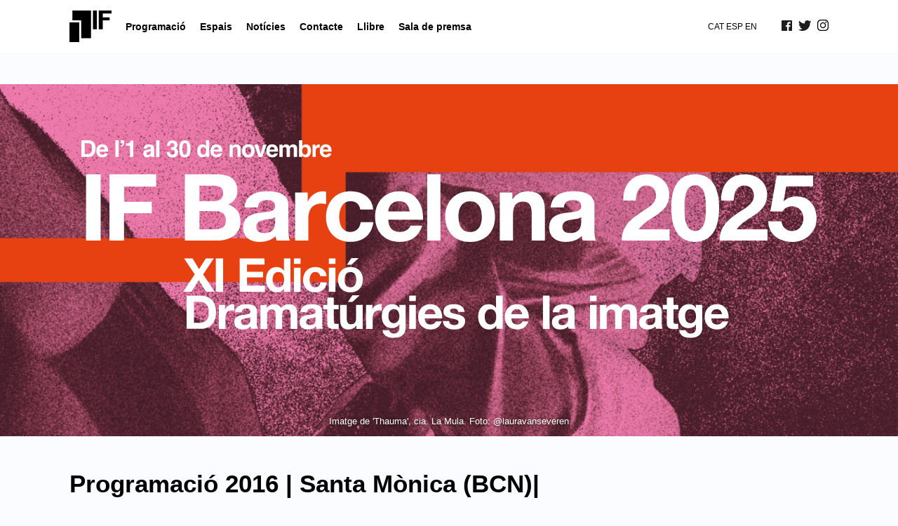

--- FILE ---
content_type: text/html; charset=UTF-8
request_url: https://ifbarcelona.cat/programacio/edicio/noviembre-2016/?espai=arts-santa-monica
body_size: 10126
content:
<!DOCTYPE html>
<html xmlns="http://www.w3.org/1999/xhtml" lang="ca">
<head>
    <meta charset="utf-8">
    <meta http-equiv="X-UA-Compatible" content="IE=edge,chrome=1">

    

    <meta name="viewport" content="width=device-width, initial-scale=1, maximum-scale=1, user-scalable=no">

	<link rel="icon" href="https://ifbarcelona.cat/wp-content/themes/if_barcelona_2022/img/favicon_if.png" type="image/x-icon">
	<link rel="apple-touch-icon-precomposed" href="https://ifbarcelona.cat/wp-content/themes/if_barcelona_2022/favicon-retina.jpg">

    <link rel="stylesheet" href="https://ifbarcelona.cat/wp-content/themes/if_barcelona_2022/css/bootstrap.min.css">
    <link rel="stylesheet" href="https://ifbarcelona.cat/wp-content/themes/if_barcelona_2022/css/flexslider.css">
    <link rel="stylesheet" href="https://ifbarcelona.cat/wp-content/themes/if_barcelona_2022/css/animsition.min.css">

    <link rel="stylesheet" href="https://ifbarcelona.cat/wp-content/themes/if_barcelona_2022/style.css?c">
	<link href='https://fonts.googleapis.com/css?family=Poppins:400,700' rel='stylesheet' type='text/css'>
    <script src="https://ifbarcelona.cat/wp-content/themes/if_barcelona_2022/js/modernizr-2.6.2-respond-1.1.0.min.js"></script>

    <meta name='robots' content='index, follow, max-image-preview:large, max-snippet:-1, max-video-preview:-1' />
	<style>img:is([sizes="auto" i], [sizes^="auto," i]) { contain-intrinsic-size: 3000px 1500px }</style>
	
	<!-- This site is optimized with the Yoast SEO plugin v26.3 - https://yoast.com/wordpress/plugins/seo/ -->
	<title>Novembre &#8211; IF Barcelona</title>
	<link rel="canonical" href="https://ifbarcelona.cat/programacio/edicio/noviembre-2016/" />
	<meta property="og:locale" content="ca_ES" />
	<meta property="og:type" content="article" />
	<meta property="og:title" content="Novembre &#8211; IF Barcelona" />
	<meta property="og:url" content="https://ifbarcelona.cat/programacio/edicio/noviembre-2016/" />
	<meta property="og:site_name" content="IF Barcelona" />
	<meta property="og:image" content="https://ifbarcelona.cat/wp-content/uploads/2015/07/if2019_home_WEB_v3.jpg" />
	<meta name="twitter:card" content="summary_large_image" />
	<script type="application/ld+json" class="yoast-schema-graph">{"@context":"https://schema.org","@graph":[{"@type":"CollectionPage","@id":"https://ifbarcelona.cat/programacio/edicio/noviembre-2016/","url":"https://ifbarcelona.cat/programacio/edicio/noviembre-2016/","name":"Novembre &#8211; IF Barcelona","isPartOf":{"@id":"https://ifbarcelona.cat/#website"},"primaryImageOfPage":{"@id":"https://ifbarcelona.cat/programacio/edicio/noviembre-2016/#primaryimage"},"image":{"@id":"https://ifbarcelona.cat/programacio/edicio/noviembre-2016/#primaryimage"},"thumbnailUrl":"https://ifbarcelona.cat/wp-content/uploads/2016/11/Captura-de-pantalla-2016-11-17-a-les-1.36.48.png","breadcrumb":{"@id":"https://ifbarcelona.cat/programacio/edicio/noviembre-2016/#breadcrumb"},"inLanguage":"ca"},{"@type":"ImageObject","inLanguage":"ca","@id":"https://ifbarcelona.cat/programacio/edicio/noviembre-2016/#primaryimage","url":"https://ifbarcelona.cat/wp-content/uploads/2016/11/Captura-de-pantalla-2016-11-17-a-les-1.36.48.png","contentUrl":"https://ifbarcelona.cat/wp-content/uploads/2016/11/Captura-de-pantalla-2016-11-17-a-les-1.36.48.png","width":579,"height":783},{"@type":"BreadcrumbList","@id":"https://ifbarcelona.cat/programacio/edicio/noviembre-2016/#breadcrumb","itemListElement":[{"@type":"ListItem","position":1,"name":"Inici","item":"https://ifbarcelona.cat/"},{"@type":"ListItem","position":2,"name":"Novembre"}]},{"@type":"WebSite","@id":"https://ifbarcelona.cat/#website","url":"https://ifbarcelona.cat/","name":"IF Barcelona","description":"Figura i cos.","potentialAction":[{"@type":"SearchAction","target":{"@type":"EntryPoint","urlTemplate":"https://ifbarcelona.cat/?s={search_term_string}"},"query-input":{"@type":"PropertyValueSpecification","valueRequired":true,"valueName":"search_term_string"}}],"inLanguage":"ca"}]}</script>
	<!-- / Yoast SEO plugin. -->


<link rel="alternate" type="application/rss+xml" title="Canal IF Barcelona &raquo; Novembre Data" href="https://ifbarcelona.cat/programacio/edicio/noviembre-2016/feed/" />
<script type="text/javascript">
/* <![CDATA[ */
window._wpemojiSettings = {"baseUrl":"https:\/\/s.w.org\/images\/core\/emoji\/16.0.1\/72x72\/","ext":".png","svgUrl":"https:\/\/s.w.org\/images\/core\/emoji\/16.0.1\/svg\/","svgExt":".svg","source":{"concatemoji":"https:\/\/ifbarcelona.cat\/wp-includes\/js\/wp-emoji-release.min.js?ver=6.8.3"}};
/*! This file is auto-generated */
!function(s,n){var o,i,e;function c(e){try{var t={supportTests:e,timestamp:(new Date).valueOf()};sessionStorage.setItem(o,JSON.stringify(t))}catch(e){}}function p(e,t,n){e.clearRect(0,0,e.canvas.width,e.canvas.height),e.fillText(t,0,0);var t=new Uint32Array(e.getImageData(0,0,e.canvas.width,e.canvas.height).data),a=(e.clearRect(0,0,e.canvas.width,e.canvas.height),e.fillText(n,0,0),new Uint32Array(e.getImageData(0,0,e.canvas.width,e.canvas.height).data));return t.every(function(e,t){return e===a[t]})}function u(e,t){e.clearRect(0,0,e.canvas.width,e.canvas.height),e.fillText(t,0,0);for(var n=e.getImageData(16,16,1,1),a=0;a<n.data.length;a++)if(0!==n.data[a])return!1;return!0}function f(e,t,n,a){switch(t){case"flag":return n(e,"\ud83c\udff3\ufe0f\u200d\u26a7\ufe0f","\ud83c\udff3\ufe0f\u200b\u26a7\ufe0f")?!1:!n(e,"\ud83c\udde8\ud83c\uddf6","\ud83c\udde8\u200b\ud83c\uddf6")&&!n(e,"\ud83c\udff4\udb40\udc67\udb40\udc62\udb40\udc65\udb40\udc6e\udb40\udc67\udb40\udc7f","\ud83c\udff4\u200b\udb40\udc67\u200b\udb40\udc62\u200b\udb40\udc65\u200b\udb40\udc6e\u200b\udb40\udc67\u200b\udb40\udc7f");case"emoji":return!a(e,"\ud83e\udedf")}return!1}function g(e,t,n,a){var r="undefined"!=typeof WorkerGlobalScope&&self instanceof WorkerGlobalScope?new OffscreenCanvas(300,150):s.createElement("canvas"),o=r.getContext("2d",{willReadFrequently:!0}),i=(o.textBaseline="top",o.font="600 32px Arial",{});return e.forEach(function(e){i[e]=t(o,e,n,a)}),i}function t(e){var t=s.createElement("script");t.src=e,t.defer=!0,s.head.appendChild(t)}"undefined"!=typeof Promise&&(o="wpEmojiSettingsSupports",i=["flag","emoji"],n.supports={everything:!0,everythingExceptFlag:!0},e=new Promise(function(e){s.addEventListener("DOMContentLoaded",e,{once:!0})}),new Promise(function(t){var n=function(){try{var e=JSON.parse(sessionStorage.getItem(o));if("object"==typeof e&&"number"==typeof e.timestamp&&(new Date).valueOf()<e.timestamp+604800&&"object"==typeof e.supportTests)return e.supportTests}catch(e){}return null}();if(!n){if("undefined"!=typeof Worker&&"undefined"!=typeof OffscreenCanvas&&"undefined"!=typeof URL&&URL.createObjectURL&&"undefined"!=typeof Blob)try{var e="postMessage("+g.toString()+"("+[JSON.stringify(i),f.toString(),p.toString(),u.toString()].join(",")+"));",a=new Blob([e],{type:"text/javascript"}),r=new Worker(URL.createObjectURL(a),{name:"wpTestEmojiSupports"});return void(r.onmessage=function(e){c(n=e.data),r.terminate(),t(n)})}catch(e){}c(n=g(i,f,p,u))}t(n)}).then(function(e){for(var t in e)n.supports[t]=e[t],n.supports.everything=n.supports.everything&&n.supports[t],"flag"!==t&&(n.supports.everythingExceptFlag=n.supports.everythingExceptFlag&&n.supports[t]);n.supports.everythingExceptFlag=n.supports.everythingExceptFlag&&!n.supports.flag,n.DOMReady=!1,n.readyCallback=function(){n.DOMReady=!0}}).then(function(){return e}).then(function(){var e;n.supports.everything||(n.readyCallback(),(e=n.source||{}).concatemoji?t(e.concatemoji):e.wpemoji&&e.twemoji&&(t(e.twemoji),t(e.wpemoji)))}))}((window,document),window._wpemojiSettings);
/* ]]> */
</script>
<style id='wp-emoji-styles-inline-css' type='text/css'>

	img.wp-smiley, img.emoji {
		display: inline !important;
		border: none !important;
		box-shadow: none !important;
		height: 1em !important;
		width: 1em !important;
		margin: 0 0.07em !important;
		vertical-align: -0.1em !important;
		background: none !important;
		padding: 0 !important;
	}
</style>
<link rel='stylesheet' id='wp-block-library-css' href='https://ifbarcelona.cat/wp-includes/css/dist/block-library/style.min.css?ver=6.8.3' type='text/css' media='all' />
<style id='classic-theme-styles-inline-css' type='text/css'>
/*! This file is auto-generated */
.wp-block-button__link{color:#fff;background-color:#32373c;border-radius:9999px;box-shadow:none;text-decoration:none;padding:calc(.667em + 2px) calc(1.333em + 2px);font-size:1.125em}.wp-block-file__button{background:#32373c;color:#fff;text-decoration:none}
</style>
<style id='global-styles-inline-css' type='text/css'>
:root{--wp--preset--aspect-ratio--square: 1;--wp--preset--aspect-ratio--4-3: 4/3;--wp--preset--aspect-ratio--3-4: 3/4;--wp--preset--aspect-ratio--3-2: 3/2;--wp--preset--aspect-ratio--2-3: 2/3;--wp--preset--aspect-ratio--16-9: 16/9;--wp--preset--aspect-ratio--9-16: 9/16;--wp--preset--color--black: #000000;--wp--preset--color--cyan-bluish-gray: #abb8c3;--wp--preset--color--white: #ffffff;--wp--preset--color--pale-pink: #f78da7;--wp--preset--color--vivid-red: #cf2e2e;--wp--preset--color--luminous-vivid-orange: #ff6900;--wp--preset--color--luminous-vivid-amber: #fcb900;--wp--preset--color--light-green-cyan: #7bdcb5;--wp--preset--color--vivid-green-cyan: #00d084;--wp--preset--color--pale-cyan-blue: #8ed1fc;--wp--preset--color--vivid-cyan-blue: #0693e3;--wp--preset--color--vivid-purple: #9b51e0;--wp--preset--gradient--vivid-cyan-blue-to-vivid-purple: linear-gradient(135deg,rgba(6,147,227,1) 0%,rgb(155,81,224) 100%);--wp--preset--gradient--light-green-cyan-to-vivid-green-cyan: linear-gradient(135deg,rgb(122,220,180) 0%,rgb(0,208,130) 100%);--wp--preset--gradient--luminous-vivid-amber-to-luminous-vivid-orange: linear-gradient(135deg,rgba(252,185,0,1) 0%,rgba(255,105,0,1) 100%);--wp--preset--gradient--luminous-vivid-orange-to-vivid-red: linear-gradient(135deg,rgba(255,105,0,1) 0%,rgb(207,46,46) 100%);--wp--preset--gradient--very-light-gray-to-cyan-bluish-gray: linear-gradient(135deg,rgb(238,238,238) 0%,rgb(169,184,195) 100%);--wp--preset--gradient--cool-to-warm-spectrum: linear-gradient(135deg,rgb(74,234,220) 0%,rgb(151,120,209) 20%,rgb(207,42,186) 40%,rgb(238,44,130) 60%,rgb(251,105,98) 80%,rgb(254,248,76) 100%);--wp--preset--gradient--blush-light-purple: linear-gradient(135deg,rgb(255,206,236) 0%,rgb(152,150,240) 100%);--wp--preset--gradient--blush-bordeaux: linear-gradient(135deg,rgb(254,205,165) 0%,rgb(254,45,45) 50%,rgb(107,0,62) 100%);--wp--preset--gradient--luminous-dusk: linear-gradient(135deg,rgb(255,203,112) 0%,rgb(199,81,192) 50%,rgb(65,88,208) 100%);--wp--preset--gradient--pale-ocean: linear-gradient(135deg,rgb(255,245,203) 0%,rgb(182,227,212) 50%,rgb(51,167,181) 100%);--wp--preset--gradient--electric-grass: linear-gradient(135deg,rgb(202,248,128) 0%,rgb(113,206,126) 100%);--wp--preset--gradient--midnight: linear-gradient(135deg,rgb(2,3,129) 0%,rgb(40,116,252) 100%);--wp--preset--font-size--small: 13px;--wp--preset--font-size--medium: 20px;--wp--preset--font-size--large: 36px;--wp--preset--font-size--x-large: 42px;--wp--preset--spacing--20: 0.44rem;--wp--preset--spacing--30: 0.67rem;--wp--preset--spacing--40: 1rem;--wp--preset--spacing--50: 1.5rem;--wp--preset--spacing--60: 2.25rem;--wp--preset--spacing--70: 3.38rem;--wp--preset--spacing--80: 5.06rem;--wp--preset--shadow--natural: 6px 6px 9px rgba(0, 0, 0, 0.2);--wp--preset--shadow--deep: 12px 12px 50px rgba(0, 0, 0, 0.4);--wp--preset--shadow--sharp: 6px 6px 0px rgba(0, 0, 0, 0.2);--wp--preset--shadow--outlined: 6px 6px 0px -3px rgba(255, 255, 255, 1), 6px 6px rgba(0, 0, 0, 1);--wp--preset--shadow--crisp: 6px 6px 0px rgba(0, 0, 0, 1);}:where(.is-layout-flex){gap: 0.5em;}:where(.is-layout-grid){gap: 0.5em;}body .is-layout-flex{display: flex;}.is-layout-flex{flex-wrap: wrap;align-items: center;}.is-layout-flex > :is(*, div){margin: 0;}body .is-layout-grid{display: grid;}.is-layout-grid > :is(*, div){margin: 0;}:where(.wp-block-columns.is-layout-flex){gap: 2em;}:where(.wp-block-columns.is-layout-grid){gap: 2em;}:where(.wp-block-post-template.is-layout-flex){gap: 1.25em;}:where(.wp-block-post-template.is-layout-grid){gap: 1.25em;}.has-black-color{color: var(--wp--preset--color--black) !important;}.has-cyan-bluish-gray-color{color: var(--wp--preset--color--cyan-bluish-gray) !important;}.has-white-color{color: var(--wp--preset--color--white) !important;}.has-pale-pink-color{color: var(--wp--preset--color--pale-pink) !important;}.has-vivid-red-color{color: var(--wp--preset--color--vivid-red) !important;}.has-luminous-vivid-orange-color{color: var(--wp--preset--color--luminous-vivid-orange) !important;}.has-luminous-vivid-amber-color{color: var(--wp--preset--color--luminous-vivid-amber) !important;}.has-light-green-cyan-color{color: var(--wp--preset--color--light-green-cyan) !important;}.has-vivid-green-cyan-color{color: var(--wp--preset--color--vivid-green-cyan) !important;}.has-pale-cyan-blue-color{color: var(--wp--preset--color--pale-cyan-blue) !important;}.has-vivid-cyan-blue-color{color: var(--wp--preset--color--vivid-cyan-blue) !important;}.has-vivid-purple-color{color: var(--wp--preset--color--vivid-purple) !important;}.has-black-background-color{background-color: var(--wp--preset--color--black) !important;}.has-cyan-bluish-gray-background-color{background-color: var(--wp--preset--color--cyan-bluish-gray) !important;}.has-white-background-color{background-color: var(--wp--preset--color--white) !important;}.has-pale-pink-background-color{background-color: var(--wp--preset--color--pale-pink) !important;}.has-vivid-red-background-color{background-color: var(--wp--preset--color--vivid-red) !important;}.has-luminous-vivid-orange-background-color{background-color: var(--wp--preset--color--luminous-vivid-orange) !important;}.has-luminous-vivid-amber-background-color{background-color: var(--wp--preset--color--luminous-vivid-amber) !important;}.has-light-green-cyan-background-color{background-color: var(--wp--preset--color--light-green-cyan) !important;}.has-vivid-green-cyan-background-color{background-color: var(--wp--preset--color--vivid-green-cyan) !important;}.has-pale-cyan-blue-background-color{background-color: var(--wp--preset--color--pale-cyan-blue) !important;}.has-vivid-cyan-blue-background-color{background-color: var(--wp--preset--color--vivid-cyan-blue) !important;}.has-vivid-purple-background-color{background-color: var(--wp--preset--color--vivid-purple) !important;}.has-black-border-color{border-color: var(--wp--preset--color--black) !important;}.has-cyan-bluish-gray-border-color{border-color: var(--wp--preset--color--cyan-bluish-gray) !important;}.has-white-border-color{border-color: var(--wp--preset--color--white) !important;}.has-pale-pink-border-color{border-color: var(--wp--preset--color--pale-pink) !important;}.has-vivid-red-border-color{border-color: var(--wp--preset--color--vivid-red) !important;}.has-luminous-vivid-orange-border-color{border-color: var(--wp--preset--color--luminous-vivid-orange) !important;}.has-luminous-vivid-amber-border-color{border-color: var(--wp--preset--color--luminous-vivid-amber) !important;}.has-light-green-cyan-border-color{border-color: var(--wp--preset--color--light-green-cyan) !important;}.has-vivid-green-cyan-border-color{border-color: var(--wp--preset--color--vivid-green-cyan) !important;}.has-pale-cyan-blue-border-color{border-color: var(--wp--preset--color--pale-cyan-blue) !important;}.has-vivid-cyan-blue-border-color{border-color: var(--wp--preset--color--vivid-cyan-blue) !important;}.has-vivid-purple-border-color{border-color: var(--wp--preset--color--vivid-purple) !important;}.has-vivid-cyan-blue-to-vivid-purple-gradient-background{background: var(--wp--preset--gradient--vivid-cyan-blue-to-vivid-purple) !important;}.has-light-green-cyan-to-vivid-green-cyan-gradient-background{background: var(--wp--preset--gradient--light-green-cyan-to-vivid-green-cyan) !important;}.has-luminous-vivid-amber-to-luminous-vivid-orange-gradient-background{background: var(--wp--preset--gradient--luminous-vivid-amber-to-luminous-vivid-orange) !important;}.has-luminous-vivid-orange-to-vivid-red-gradient-background{background: var(--wp--preset--gradient--luminous-vivid-orange-to-vivid-red) !important;}.has-very-light-gray-to-cyan-bluish-gray-gradient-background{background: var(--wp--preset--gradient--very-light-gray-to-cyan-bluish-gray) !important;}.has-cool-to-warm-spectrum-gradient-background{background: var(--wp--preset--gradient--cool-to-warm-spectrum) !important;}.has-blush-light-purple-gradient-background{background: var(--wp--preset--gradient--blush-light-purple) !important;}.has-blush-bordeaux-gradient-background{background: var(--wp--preset--gradient--blush-bordeaux) !important;}.has-luminous-dusk-gradient-background{background: var(--wp--preset--gradient--luminous-dusk) !important;}.has-pale-ocean-gradient-background{background: var(--wp--preset--gradient--pale-ocean) !important;}.has-electric-grass-gradient-background{background: var(--wp--preset--gradient--electric-grass) !important;}.has-midnight-gradient-background{background: var(--wp--preset--gradient--midnight) !important;}.has-small-font-size{font-size: var(--wp--preset--font-size--small) !important;}.has-medium-font-size{font-size: var(--wp--preset--font-size--medium) !important;}.has-large-font-size{font-size: var(--wp--preset--font-size--large) !important;}.has-x-large-font-size{font-size: var(--wp--preset--font-size--x-large) !important;}
:where(.wp-block-post-template.is-layout-flex){gap: 1.25em;}:where(.wp-block-post-template.is-layout-grid){gap: 1.25em;}
:where(.wp-block-columns.is-layout-flex){gap: 2em;}:where(.wp-block-columns.is-layout-grid){gap: 2em;}
:root :where(.wp-block-pullquote){font-size: 1.5em;line-height: 1.6;}
</style>
<script type="text/javascript" src="https://ifbarcelona.cat/wp-includes/js/jquery/jquery.min.js?ver=3.7.1" id="jquery-core-js"></script>
<script type="text/javascript" src="https://ifbarcelona.cat/wp-includes/js/jquery/jquery-migrate.min.js?ver=3.4.1" id="jquery-migrate-js"></script>
<link rel="https://api.w.org/" href="https://ifbarcelona.cat/wp-json/" /><link rel="EditURI" type="application/rsd+xml" title="RSD" href="https://ifbarcelona.cat/xmlrpc.php?rsd" />
<style>
.qtranxs_flag_ca {background-image: url(https://ifbarcelona.cat/wp-content/plugins/qtranslate-x/flags/); background-repeat: no-repeat;}
.qtranxs_flag_en {background-image: url(https://ifbarcelona.cat/wp-content/plugins/qtranslate-x/flags/gb.png); background-repeat: no-repeat;}
</style>
<link hreflang="ca" href="https://ifbarcelona.cat/programacio/edicio/noviembre-2016/?espai=arts-santa-monica" rel="alternate" />
<link hreflang="es" href="https://ifbarcelona.cat/es/programacio/edicio/noviembre-2016/?espai=arts-santa-monica" rel="alternate" />
<link hreflang="en" href="https://ifbarcelona.cat/en/programacio/edicio/noviembre-2016/?espai=arts-santa-monica" rel="alternate" />
<link hreflang="x-default" href="https://ifbarcelona.cat/programacio/edicio/noviembre-2016/?espai=arts-santa-monica" rel="alternate" />
<meta name="generator" content="qTranslate-XT 3.12.1" />
    <script id="mcjs">!function(c,h,i,m,p){m=c.createElement(h),p=c.getElementsByTagName(h)[0],m.async=1,m.src=i,p.parentNode.insertBefore(m,p)}(document,"script","https://chimpstatic.com/mcjs-connected/js/users/d975f558e29f643d3d20f5895/5abdcd8aaed36454009cf7711.js");</script>
    
</head>
<body data-rsssl=1 class="archive tax-data term-noviembre-2016 term-68 wp-theme-if_barcelona_2022 chrome osx">
<!-- 	<div class="bg"></div> -->
<div id="loader"></div>
<div id="page-container">
<div id="animsition">

		<div class="navbar-wrapper ">
		<div class="navbar clearfix" role="navigation">
			<div class="menu-top">
				<div class="toggle-main-menu"></div>
				<div class="menu-block">
					<div class="logo-idioma">
						<a class="logo hola" href="https://ifbarcelona.cat"><img class="new-logo" src="https://ifbarcelona.cat/wp-content/themes/if_barcelona_2022/img/if2022-logo.svg" /></a>
					</div>
					<div class="menu-wrapper">
						<div class="compra-entrades-menu-mobile"><a target="_blank" href="https://ifbarcelona.cat/if-barcelona-2021/">Compra entrades</a></div>

						<ul id="menu-main" class="menu"><li id="menu-item-1891" class="menu-item menu-item-type-custom menu-item-object-custom menu-item-1891"><a href="https://ifbarcelona.cat/programacio/edicio/2025/">Programació</a></li>
<li id="menu-item-2766" class="menu-item menu-item-type-post_type menu-item-object-page menu-item-2766"><a href="https://ifbarcelona.cat/espais/">Espais</a></li>
<li id="menu-item-36" class="menu-item menu-item-type-post_type menu-item-object-page current_page_parent menu-item-36"><a href="https://ifbarcelona.cat/noticies/">Notícies</a></li>
<li id="menu-item-30" class="menu-item menu-item-type-post_type menu-item-object-page menu-item-30"><a href="https://ifbarcelona.cat/contacte/">Contacte</a></li>
<li id="menu-item-657" class="menu-item menu-item-type-custom menu-item-object-custom menu-item-657"><a target="_blank" href="http://comanegra.com/art-cultura-i-pensament/293-figures-del-desdoblament-titelles-maquines-i-fils.html">Llibre</a></li>
<li id="menu-item-26" class="menu-item menu-item-type-post_type menu-item-object-page menu-item-26"><a href="https://ifbarcelona.cat/sala-de-premsa/">Sala de premsa</a></li>
</ul>					</div>
				</div>
					<!-- <div class="compra-entrades-menu"><a target="_blank" href="</?php echo get_field('link',11); ?>"></?php _e("Compra entrades","ifbarcelona"); ?></a></div> -->
				<div class="menu-block">
					<div class="idioma-menu">
					

<ul class="language-chooser language-chooser-text qtranxs_language_chooser" id="qtranslate-chooser">
<li class="lang-ca active"><a href="https://ifbarcelona.cat/ca/programacio/edicio/noviembre-2016/?espai=arts-santa-monica" title="CAT (ca)" class="qtranxs_text qtranxs_text_ca"><span>CAT</span></a></li>
<li class="lang-es"><a href="https://ifbarcelona.cat/es/programacio/edicio/noviembre-2016/?espai=arts-santa-monica" title="ESP (es)" class="qtranxs_text qtranxs_text_es"><span>ESP</span></a></li>
<li class="lang-en"><a href="https://ifbarcelona.cat/en/programacio/edicio/noviembre-2016/?espai=arts-santa-monica" title="EN (en)" class="qtranxs_text qtranxs_text_en"><span>EN</span></a></li>
</ul><div class="qtranxs_widget_end"></div>
		
						
						
					
					</div>

					<div class="social">
						<a target="_blank" href="https://www.facebook.com/festivalIF?fref=ts" class="facebook"></a>
						<a target="_blank" href="https://twitter.com/festival_if" class="twitter"></a>
						<a target="_blank" href="https://www.instagram.com/ifbarcelonafest/" class="instagram"></a>
					</div>
				</div>

				<div class="navbar-scroll">

					<div class="toggle-main-menu-scroll "></div>
					<div class="navbar-scroll-inside-wrapper">
					<!--<div class="compra-entrades-menu"><a target="_blank" href="https://ifbarcelona.cat/if-barcelona-2021/">Compra entrades</a></div> -->

					<!-- </?php wp_nav_menu( array( 'theme_location' => 'mobile' ,'container' => '') );  ?>

					<div class="social">
						<a target="_blank" href="https://www.facebook.com/festivalIF?fref=ts" class="facebook"></a>
						<a target="_blank" href="https://twitter.com/festival_if" class="twitter"></a>
						<a target="_blank" href="https://www.instagram.com/festival_if" class="instagram"></a>
						<a href="#" class="mail"></a>
					</div>-->
					<!-- <div class="idioma-menu clearfix">
						</?php if(function_exists('qtranxf_generateLanguageSelectCode')){ qtranxf_generateLanguageSelectCode('text'); } ?>
					</div> -->

					</div>

				</div>

			</div>
			<div class="menu-mobile">
		
				<input type="checkbox" id="menu_checkbox">
				<label for="menu_checkbox">
					<div></div>
					<div></div>
					<div></div>
				</label>
				
			</div>
</div></div>
	<div class="cap">
  <div class="fila">
    <div class="tit">
      <img src="https://ifbarcelona.cat/wp-content/uploads/2025/09/IF2025_capcalera_WEB-da6e0f.svg" alt="">   </div>

    <!-- Peu de foto sobre la imatge -->
    <div class="tit2">
      <p class="credits">Imatge de 'Thauma', cia. La Mula. Foto: @lauravanseveren</p> </div>
  </div>
</div>


	<div id="menu-fullscreen" class="hidden">
		<ul id="menu-main-1" class="menu"><li class="menu-item menu-item-type-custom menu-item-object-custom menu-item-1891"><a href="https://ifbarcelona.cat/programacio/edicio/2025/">Programació</a></li>
<li class="menu-item menu-item-type-post_type menu-item-object-page menu-item-2766"><a href="https://ifbarcelona.cat/espais/">Espais</a></li>
<li class="menu-item menu-item-type-post_type menu-item-object-page current_page_parent menu-item-36"><a href="https://ifbarcelona.cat/noticies/">Notícies</a></li>
<li class="menu-item menu-item-type-post_type menu-item-object-page menu-item-30"><a href="https://ifbarcelona.cat/contacte/">Contacte</a></li>
<li class="menu-item menu-item-type-custom menu-item-object-custom menu-item-657"><a target="_blank" href="http://comanegra.com/art-cultura-i-pensament/293-figures-del-desdoblament-titelles-maquines-i-fils.html">Llibre</a></li>
<li class="menu-item menu-item-type-post_type menu-item-object-page menu-item-26"><a href="https://ifbarcelona.cat/sala-de-premsa/">Sala de premsa</a></li>
</ul>		<div class="idioma-menu">
			
<ul class="language-chooser language-chooser-text qtranxs_language_chooser" id="qtranslate-chooser">
<li class="lang-ca active"><a href="https://ifbarcelona.cat/ca/programacio/edicio/noviembre-2016/?espai=arts-santa-monica" title="CAT (ca)" class="qtranxs_text qtranxs_text_ca"><span>CAT</span></a></li>
<li class="lang-es"><a href="https://ifbarcelona.cat/es/programacio/edicio/noviembre-2016/?espai=arts-santa-monica" title="ESP (es)" class="qtranxs_text qtranxs_text_es"><span>ESP</span></a></li>
<li class="lang-en"><a href="https://ifbarcelona.cat/en/programacio/edicio/noviembre-2016/?espai=arts-santa-monica" title="EN (en)" class="qtranxs_text qtranxs_text_en"><span>EN</span></a></li>
</ul><div class="qtranxs_widget_end"></div>
		</div>
	</div>
	


	<!-- </?php if(is_expo()){ ?>
		</?php get_template_part( 'partials/header-expo' ); ?>
	</?php } ?> -->

			<div class="header-esdeveniment">
	<div class="container-fluid">
		<div id="filtres">
			<div class="filtres-wrapper">
				
				<!-- <h2></?php echo 'If Barcelona'; ?></h2>  -->

									<div class="archive-title">

						<h2>
							Programació 2016 | Santa Mònica (BCN)|  
						</h2>
					</div>
				

				<div class="nous-links">
				<!--<a target="_blank" href=""></a> |  -->

				 	
					 						 						 	

																	 						 	
											
				</div>
								<p>Filtra per:</p>
								<div class="filters-submmenu-wrapper">
					<div class="sub-menu sub-edicio">
						<div class="data-list list">
							<div class="title">Edició</div>

							<ul class="data block"><li><a data-slug="2025" class="no-animation" href="https://ifbarcelona.cat/programacio/edicio/2025/"><span></span>2025</a></li><li><a data-slug="2024" class="no-animation" href="https://ifbarcelona.cat/programacio/edicio/2024/"><span></span>2024</a></li><li><a data-slug="2023" class="no-animation" href="https://ifbarcelona.cat/programacio/edicio/2023/"><span></span>2023</a></li><li><a data-slug="2022" class="no-animation" href="https://ifbarcelona.cat/programacio/edicio/2022/"><span></span>2022</a></li><li><a data-slug="2021" class="no-animation" href="https://ifbarcelona.cat/programacio/edicio/2021/"><span></span>2021</a></li><li><a data-slug="2020" class="no-animation" href="https://ifbarcelona.cat/programacio/edicio/2020/"><span></span>2020</a></li><li><a data-slug="2019" class="no-animation" href="https://ifbarcelona.cat/programacio/edicio/2019/"><span></span>2019</a></li><li><a data-slug="2018" class="no-animation" href="https://ifbarcelona.cat/programacio/edicio/2018/"><span></span>2018</a></li><li><a data-slug="2017" class="no-animation" href="https://ifbarcelona.cat/programacio/edicio/2017/"><span></span>2017</a></li><li><a data-slug="2016" class="no-animation" href="https://ifbarcelona.cat/programacio/edicio/2016/"><span></span>2016</a></li><li><a data-slug="2015" class="no-animation" href="https://ifbarcelona.cat/programacio/edicio/2015/"><span></span>2015</a></li></ul>						</div>
											</div>
										<div class="sub-menu">
						<div class="data-list list">
							<div class="title">Data</div>

							<ul class="data block"><li><a data-slug="noviembre-2016" class="no-animation" href="https://ifbarcelona.cat/programacio/edicio/noviembre-2016/"><span class="active"></span>Novembre</a></li><li><a data-slug="diciembre-2016" class="no-animation" href="https://ifbarcelona.cat/programacio/edicio/diciembre-2016/"><span></span>Desembre</a></li></ul>						</div>
											</div>
					<div class="sub-menu">
						<div class="tipus-list list">
							<div class="title">Tipus</div>

							<ul class="tipus block"><li><a data-slug="programacio-familiar-2016" class="no-animation" href="https://ifbarcelona.cat/programacio/tipus/programacio-familiar-2016/"><span></span>Programació familiar 2016</a></li></ul>						</div>
											</div>
					<div class="sub-menu">
						<div class="espai-list list">
							<div class="title">Espai </div>

							<ul class="espai block"><li><a data-slug="teatre-nacional-de-catalunya" class="no-animation" href="https://ifbarcelona.cat/programacio/espai/teatre-nacional-de-catalunya/"><span></span>Teatre Nacional de Catalunya (BCN)</a></li><li><a data-slug="arts-santa-monica" class="no-animation" href="https://ifbarcelona.cat/programacio/espai/arts-santa-monica/"><span class="active"></span>Santa Mònica (BCN)</a></li></ul>						</div>
											</div>
					

										<div class="filtra-button">

													<form action="https://ifbarcelona.cat/programacio//edicio/2016" method="get">
					<!--<form action="" method="get"> -->
						
						<input type="hidden" name="espai" value="" />
						<input type="hidden" name="tipus" value="" />
						<input type="hidden" name="data" value="" />
						<input type="submit" class="filtra" value="Filtra" />
						</form>
					</div>
				</div>
				

			</div>

		</div>



	</div>
</div>
	
<div id="archive">
	<div class="container-fluid">
		<div class="blog-content">
							<div class="item col-xs-12 col-sm-5">
					<h2><a href="https://ifbarcelona.cat/programacio/projecte-residencia-if-barcelona-bwana-devil/">David Espinosa: Bwana Devil 3</a></h2>
					<div class="dades">
							<span class="date">
				Del 17 al 27.11 |  </span>
	<span class="espai">
		<a href="/programacio/edicio/noviembre-2016/?espai=arts-santa-monica">Santa Mònica (BCN)</a </span> |
	 <span class="compra-entrades">Gratuït</span> | 	
	<div class="sub-menu share"><div class="list"><div class="share-icon"><ul class="share block"><li><a class="mini-fb" href="http://www.facebook.com/share.php?u=https://ifbarcelona.cat/programacio/projecte-residencia-if-barcelona-bwana-devil/" onclick="javascript:window.open(this.href,'', 'menubar=no,toolbar=no,resizable=yes,scrollbars=yes,height=600,width=600');return false;"></a> </li><li><a class="mini-tw" href="http://twitter.com/home?status=https://ifbarcelona.cat/programacio/projecte-residencia-if-barcelona-bwana-devil/" onclick="javascript:window.open(this.href,'', 'menubar=no,toolbar=no,resizable=yes,scrollbars=yes,height=600,width=600');return false;"></a></li><li><a class="mini-mail" href="mailto:?subject=titol noticia&body=https://ifbarcelona.cat/programacio/projecte-residencia-if-barcelona-bwana-devil/" onclick="javascript:window.open(this.href,'', 'menubar=no,toolbar=no,resizable=yes,scrollbars=yes,height=600,width=600');return false;"></a></li></ul></div></div></div>


	

<!-- <a href="<:?php echo get_permalink(15) . '?any='. $current->name; ?>"><:?php _e('Mira-ho al mapa','ifbarcelona'); ?></a>  |  -->
					</div>
					<div class="thumb"><a href="https://ifbarcelona.cat/programacio/projecte-residencia-if-barcelona-bwana-devil/"><img width="579" height="783" src="https://ifbarcelona.cat/wp-content/uploads/2016/11/Captura-de-pantalla-2016-11-17-a-les-1.36.48.png" class="img-responsive attachment-medium size-medium wp-post-image" alt="" decoding="async" fetchpriority="high" /></a></div>	
					<div class="content">Les instal·lacions i les obres de David Espinosa, amb el seu barroquisme contemporani, abasten un vastíssim territori de gèneres escènics. Des del dia en què va decidir relegar el seu propi cos a un paper secundari i substituir tota l’escena —un plató amb exteriors i espai per a tres-cents…<a class="moretag" href="https://ifbarcelona.cat/programacio/projecte-residencia-if-barcelona-bwana-devil/"> <span>Continua llegint</span></a></div>
				</div>
			
							<div class="item col-xs-12 col-sm-5">
					<h2><a href="https://ifbarcelona.cat/programacio/projecte-residencia-if-barcelona-objecte-ficcio/">Enric Farrés: Objecte ficció</a></h2>
					<div class="dades">
							<span class="date">
				Del 17 al 27.11 |  </span>
	<span class="espai">
		<a href="/programacio/edicio/noviembre-2016/?espai=arts-santa-monica">Santa Mònica (BCN)</a </span> |
	 <span class="compra-entrades">Gratuït</span> | 	
	<div class="sub-menu share"><div class="list"><div class="share-icon"><ul class="share block"><li><a class="mini-fb" href="http://www.facebook.com/share.php?u=https://ifbarcelona.cat/programacio/projecte-residencia-if-barcelona-objecte-ficcio/" onclick="javascript:window.open(this.href,'', 'menubar=no,toolbar=no,resizable=yes,scrollbars=yes,height=600,width=600');return false;"></a> </li><li><a class="mini-tw" href="http://twitter.com/home?status=https://ifbarcelona.cat/programacio/projecte-residencia-if-barcelona-objecte-ficcio/" onclick="javascript:window.open(this.href,'', 'menubar=no,toolbar=no,resizable=yes,scrollbars=yes,height=600,width=600');return false;"></a></li><li><a class="mini-mail" href="mailto:?subject=titol noticia&body=https://ifbarcelona.cat/programacio/projecte-residencia-if-barcelona-objecte-ficcio/" onclick="javascript:window.open(this.href,'', 'menubar=no,toolbar=no,resizable=yes,scrollbars=yes,height=600,width=600');return false;"></a></li></ul></div></div></div>


	

<!-- <a href="<:?php echo get_permalink(15) . '?any='. $current->name; ?>"><:?php _e('Mira-ho al mapa','ifbarcelona'); ?></a>  |  -->
					</div>
					<div class="thumb"><a href="https://ifbarcelona.cat/programacio/projecte-residencia-if-barcelona-objecte-ficcio/"><img width="610" height="406" src="https://ifbarcelona.cat/wp-content/uploads/2016/11/41-GEN-2016-610x406.jpg" class="img-responsive attachment-medium size-medium wp-post-image" alt="" decoding="async" srcset="https://ifbarcelona.cat/wp-content/uploads/2016/11/41-GEN-2016-610x406.jpg 610w, https://ifbarcelona.cat/wp-content/uploads/2016/11/41-GEN-2016-768x512.jpg 768w, https://ifbarcelona.cat/wp-content/uploads/2016/11/41-GEN-2016-1024x682.jpg 1024w, https://ifbarcelona.cat/wp-content/uploads/2016/11/41-GEN-2016.jpg 1040w" sizes="(max-width: 610px) 100vw, 610px" /></a></div>	
					<div class="content">Farrés prové de les arts plàstiques i confessa que, amb aquest treball, es troba molt lluny de la seva zona de confort. L’art escènica és, per a ell, un llenguatge nou, que tanmateix li permet endinsar-se en un terreny que l’art visual ja ha estudiat, però amb la possibilitat…<a class="moretag" href="https://ifbarcelona.cat/programacio/projecte-residencia-if-barcelona-objecte-ficcio/"> <span>Continua llegint</span></a></div>
				</div>
			
							<div class="item col-xs-12 col-sm-5">
					<h2><a href="https://ifbarcelona.cat/programacio/projecte-residencia-if-barcelona-wewood/">Federica Porello: We Wood</a></h2>
					<div class="dades">
							<span class="date">
				Del 17 al 27.11 |  </span>
	<span class="espai">
		<a href="/programacio/edicio/noviembre-2016/?espai=arts-santa-monica">Santa Mònica (BCN)</a </span> |
	 <span class="compra-entrades">Gratuït</span> | 	
	<div class="sub-menu share"><div class="list"><div class="share-icon"><ul class="share block"><li><a class="mini-fb" href="http://www.facebook.com/share.php?u=https://ifbarcelona.cat/programacio/projecte-residencia-if-barcelona-wewood/" onclick="javascript:window.open(this.href,'', 'menubar=no,toolbar=no,resizable=yes,scrollbars=yes,height=600,width=600');return false;"></a> </li><li><a class="mini-tw" href="http://twitter.com/home?status=https://ifbarcelona.cat/programacio/projecte-residencia-if-barcelona-wewood/" onclick="javascript:window.open(this.href,'', 'menubar=no,toolbar=no,resizable=yes,scrollbars=yes,height=600,width=600');return false;"></a></li><li><a class="mini-mail" href="mailto:?subject=titol noticia&body=https://ifbarcelona.cat/programacio/projecte-residencia-if-barcelona-wewood/" onclick="javascript:window.open(this.href,'', 'menubar=no,toolbar=no,resizable=yes,scrollbars=yes,height=600,width=600');return false;"></a></li></ul></div></div></div>


	

<!-- <a href="<:?php echo get_permalink(15) . '?any='. $current->name; ?>"><:?php _e('Mira-ho al mapa','ifbarcelona'); ?></a>  |  -->
					</div>
					<div class="thumb"><a href="https://ifbarcelona.cat/programacio/projecte-residencia-if-barcelona-wewood/"><img width="610" height="915" src="https://ifbarcelona.cat/wp-content/uploads/2016/11/FXM-8-of-13-610x915.jpg" class="img-responsive attachment-medium size-medium wp-post-image" alt="" decoding="async" srcset="https://ifbarcelona.cat/wp-content/uploads/2016/11/FXM-8-of-13-610x915.jpg 610w, https://ifbarcelona.cat/wp-content/uploads/2016/11/FXM-8-of-13-768x1152.jpg 768w, https://ifbarcelona.cat/wp-content/uploads/2016/11/FXM-8-of-13-683x1024.jpg 683w" sizes="(max-width: 610px) 100vw, 610px" /></a></div>	
					<div class="content">Dels cinc projectes que formen el panell d’IF Barcelona 2016, We Wood no té pròpiament un espai de residència, sinó que es presenta com un treball en procés vinculat al camp de la recerca del teatre d’objectes. Federica Porello (ballarina i coreògrafa), Xavi Moreno (actor, ballarí) i Marine Broise…<a class="moretag" href="https://ifbarcelona.cat/programacio/projecte-residencia-if-barcelona-wewood/"> <span>Continua llegint</span></a></div>
				</div>
			
							<div class="item col-xs-12 col-sm-5">
					<h2><a href="https://ifbarcelona.cat/programacio/projecte-residencia-if-barcelona-cases-habitar-escoltar/">Xesca Salvà: Cases per habitar i escoltar</a></h2>
					<div class="dades">
							<span class="date">
				Del 17 al 27.11 |  </span>
	<span class="espai">
		<a href="/programacio/edicio/noviembre-2016/?espai=arts-santa-monica">Santa Mònica (BCN)</a </span> |
	 <span class="compra-entrades">Gratuït</span> | 	
	<div class="sub-menu share"><div class="list"><div class="share-icon"><ul class="share block"><li><a class="mini-fb" href="http://www.facebook.com/share.php?u=https://ifbarcelona.cat/programacio/projecte-residencia-if-barcelona-cases-habitar-escoltar/" onclick="javascript:window.open(this.href,'', 'menubar=no,toolbar=no,resizable=yes,scrollbars=yes,height=600,width=600');return false;"></a> </li><li><a class="mini-tw" href="http://twitter.com/home?status=https://ifbarcelona.cat/programacio/projecte-residencia-if-barcelona-cases-habitar-escoltar/" onclick="javascript:window.open(this.href,'', 'menubar=no,toolbar=no,resizable=yes,scrollbars=yes,height=600,width=600');return false;"></a></li><li><a class="mini-mail" href="mailto:?subject=titol noticia&body=https://ifbarcelona.cat/programacio/projecte-residencia-if-barcelona-cases-habitar-escoltar/" onclick="javascript:window.open(this.href,'', 'menubar=no,toolbar=no,resizable=yes,scrollbars=yes,height=600,width=600');return false;"></a></li></ul></div></div></div>


	

<!-- <a href="<:?php echo get_permalink(15) . '?any='. $current->name; ?>"><:?php _e('Mira-ho al mapa','ifbarcelona'); ?></a>  |  -->
					</div>
					<div class="thumb"><a href="https://ifbarcelona.cat/programacio/projecte-residencia-if-barcelona-cases-habitar-escoltar/"><img width="610" height="446" src="https://ifbarcelona.cat/wp-content/uploads/2016/11/imatge2-610x446.jpg" class="img-responsive attachment-medium size-medium wp-post-image" alt="" decoding="async" loading="lazy" srcset="https://ifbarcelona.cat/wp-content/uploads/2016/11/imatge2-610x446.jpg 610w, https://ifbarcelona.cat/wp-content/uploads/2016/11/imatge2-768x562.jpg 768w, https://ifbarcelona.cat/wp-content/uploads/2016/11/imatge2-1024x749.jpg 1024w" sizes="auto, (max-width: 610px) 100vw, 610px" /></a></div>	
					<div class="content">Salvà és escenògrafa i es llança a posar en escena emocions i experiències sensorials a partir d’un univers poètic construït a base d’imatges, música i lectures. En el temps de residència a Arts Santa Mònica en el context d’IF Barcelona 2016, vol desenvolupar la dimensió rítmica, teatral, del seu…<a class="moretag" href="https://ifbarcelona.cat/programacio/projecte-residencia-if-barcelona-cases-habitar-escoltar/"> <span>Continua llegint</span></a></div>
				</div>
			
							<div class="item col-xs-12 col-sm-5">
					<h2><a href="https://ifbarcelona.cat/programacio/pipa-titella-meravella-nestor-navarro-companyia-puntual/">Pipa, el titella meravella, de Néstor Navarro – Companyia La Puntual</a></h2>
					<div class="dades">
							<span class="date">
				19 i 20.11 | 12.00 h |  </span>
	<span class="espai">
		<a href="/programacio/edicio/noviembre-2016/?espai=arts-santa-monica">Santa Mònica (BCN)</a </span> |
	<a class="compra-entrades" target="_blank" href="https://www.ticketea.com/entradas-teatro-pipa-el-titella-meravella/?tktsrc=organizerpage">Compra entrades</a> |
			
	<div class="sub-menu share"><div class="list"><div class="share-icon"><ul class="share block"><li><a class="mini-fb" href="http://www.facebook.com/share.php?u=https://ifbarcelona.cat/programacio/pipa-titella-meravella-nestor-navarro-companyia-puntual/" onclick="javascript:window.open(this.href,'', 'menubar=no,toolbar=no,resizable=yes,scrollbars=yes,height=600,width=600');return false;"></a> </li><li><a class="mini-tw" href="http://twitter.com/home?status=https://ifbarcelona.cat/programacio/pipa-titella-meravella-nestor-navarro-companyia-puntual/" onclick="javascript:window.open(this.href,'', 'menubar=no,toolbar=no,resizable=yes,scrollbars=yes,height=600,width=600');return false;"></a></li><li><a class="mini-mail" href="mailto:?subject=titol noticia&body=https://ifbarcelona.cat/programacio/pipa-titella-meravella-nestor-navarro-companyia-puntual/" onclick="javascript:window.open(this.href,'', 'menubar=no,toolbar=no,resizable=yes,scrollbars=yes,height=600,width=600');return false;"></a></li></ul></div></div></div>


	

<!-- <a href="<:?php echo get_permalink(15) . '?any='. $current->name; ?>"><:?php _e('Mira-ho al mapa','ifbarcelona'); ?></a>  |  -->
					</div>
					<div class="thumb"><a href="https://ifbarcelona.cat/programacio/pipa-titella-meravella-nestor-navarro-companyia-puntual/"><img width="349" height="523" src="https://ifbarcelona.cat/wp-content/uploads/2016/11/Pipa_Nestor-Navarro2.jpg" class="img-responsive attachment-medium size-medium wp-post-image" alt="" decoding="async" loading="lazy" /></a></div>	
					<div class="content">Aquest  és un espectacle per a tots els públics basat en la tradició dels titelles de guant que es podien veure fa anys a les places i als parcs dels pobles i ciutats. El seu protagonista és en Pipa, un titella català i universal que deu el seu nom…<a class="moretag" href="https://ifbarcelona.cat/programacio/pipa-titella-meravella-nestor-navarro-companyia-puntual/"> <span>Continua llegint</span></a></div>
				</div>
			
				
		 </div>
	</div>
</div>
	
	<!-- Footer -->
	<footer class="clearfix">
			
		<div class="container-fluid">
			<div>
				<ul class="footer-menu">
					<a href="https://ifbarcelona.cat"><li>IF Barcelona | </li></a>
					<a href="https://ifbarcelona.cat/contacte/"><li>Contacte | </li></a>
					<a href="https://ifbarcelona.cat/avis-legal/"><li>Avís legal</li></a>
				</ul>
				<div class="patrocinadors">
											<img src="https://ifbarcelona.cat/wp-content/uploads/2025/11/IF2025_footer_WEB2.png" alt="IF Barcelona 2025 sponsors"/>
														</div>

			</div>
		</div>

		</footer>

</div>
</div>
 	<!--
	<div id="loader" class="pageload-overlay" data-opening="M20,15 50,30 50,30 30,30 Z;M0,0 80,0 50,30 20,45 Z;M0,0 80,0 60,45 0,60 Z;M0,0 80,0 80,60 0,60 Z" data-closing="M0,0 80,0 60,45 0,60 Z;M0,0 80,0 50,30 20,45 Z;M20,15 50,30 50,30 30,30 Z;M30,30 50,30 50,30 30,30 Z">
		<svg xmlns="http://www.w3.org/2000/svg" width="100%" height="100%" viewBox="0 0 80 60" preserveAspectRatio="none">

			<defs>
		      <pattern id="imgpattern" x="0" y="0" width="1" height="1">
		        <image width="120" height="250"
		               xlink:href="http://lorempixel.com/animals/120/250/"/>
		      </pattern>
		  </defs>

			<path fill="url(https://ifbarcelona.cat/wp-content/themes/if_barcelona_2022/img/fons_web.jpg)" d="M30,30 50,30 50,30 30,30 Z"/>

		</svg>
	</div> <!-- pageload-overlay -->


	<!-- Scripts -->
	<script src="https://maps.googleapis.com/maps/api/js?v=3.exp&sensor=false"></script>
	<script src="https://maps.googleapis.com/maps/api/js?key=AIzaSyAqFgXiqKfJNrfG0WGyQfEJi9K0jNmdEoc"></script>

	<script src="https://ifbarcelona.cat/wp-content/themes/if_barcelona_2022/js/google-maps.js"></script>
	<script src="https://ifbarcelona.cat/wp-content/themes/if_barcelona_2022/js/imagesloaded.pkgd.min.js"></script>
	<script src="https://ifbarcelona.cat/wp-content/themes/if_barcelona_2022/js/masonry.pkgd.min.js"></script>
	<script src="https://ifbarcelona.cat/wp-content/themes/if_barcelona_2022/js/snap.svg-min.js"></script>
	<script src="https://ifbarcelona.cat/wp-content/themes/if_barcelona_2022/js/animsition.min.js"></script>
	<script src="https://ifbarcelona.cat/wp-content/themes/if_barcelona_2022/js/classie.js"></script>
	<!-- <script src="https://ifbarcelona.cat/wp-content/themes/if_barcelona_2022/js/svgLoader.js"></script>-->

	<script src="https://ifbarcelona.cat/wp-content/themes/if_barcelona_2022/js/main.js"></script>

	<script type="speculationrules">
{"prefetch":[{"source":"document","where":{"and":[{"href_matches":"\/*"},{"not":{"href_matches":["\/wp-*.php","\/wp-admin\/*","\/wp-content\/uploads\/*","\/wp-content\/*","\/wp-content\/plugins\/*","\/wp-content\/themes\/if_barcelona_2022\/*","\/*\\?(.+)"]}},{"not":{"selector_matches":"a[rel~=\"nofollow\"]"}},{"not":{"selector_matches":".no-prefetch, .no-prefetch a"}}]},"eagerness":"conservative"}]}
</script>

	<script>
	  (function(i,s,o,g,r,a,m){i['GoogleAnalyticsObject']=r;i[r]=i[r]||function(){
	  (i[r].q=i[r].q||[]).push(arguments)},i[r].l=1*new Date();a=s.createElement(o),
	  m=s.getElementsByTagName(o)[0];a.async=1;a.src=g;m.parentNode.insertBefore(a,m)
	  })(window,document,'script','//www.google-analytics.com/analytics.js','ga');

	  ga('create', 'UA-15777439-24', 'auto');
	  ga('send', 'pageview');

	</script>

</body>
</html>



--- FILE ---
content_type: text/css
request_url: https://ifbarcelona.cat/wp-content/themes/if_barcelona_2022/style.css?c
body_size: 7937
content:
/*Theme Name: If Barcelona 2022
Theme URI: http://ifbarcelona.cat
Description: If Barcelona template
Version: 3.6
Author: 
Author URI: 

/*Typography---------- */
/*ramon*/


/* -------------------------------------------------- */
/* BASE                                               */
/* -------------------------------------------------- */
body {
  background-color: #FFFFFF;
}

.navbar {
  background-color: #FFFFFF !important;
}

.header-esdeveniment .filtra {
  background: #FFFFFF !important;
  color: #000000;
}

.sub-menu .block {
  background-color: #FFFFFF !important;
}

/* -------------------------------------------------- */
/* CAPÇALERA PROGRAMACIÓ                              */
/* -------------------------------------------------- */

.cap {
  position: relative; /* necessari per al peu absolut */
  margin-top: 75px;
  margin-bottom: 50px;
  width: 100%;
  background-size: cover;
  background-image: url("https://ifbarcelona.cat/wp-content/uploads/2025/09/IF2025_capcaleres_WEB-scaled.jpg");
  background-repeat: no-repeat;
  background-position: right top;
  vertical-align: middle;
  padding: 60px;
}

.fila {
  max-width: 1112px;
  margin: 0 auto;
}

.tit {
  position: relative;
  padding-top: 20px;
  padding-bottom: 80px;
  padding-left: 32px;
  padding-right: 32px;
  margin-top: 0;
  justify-content: center;
  width: 100%;
  display: inline-block;
  text-align: left;
}

.tit2 {
  position: relative;
  padding-left: 32px;
  padding-right: 32px;
  margin-top: 0;
  justify-content: center;
  width: 100%;
  display: inline-block;
  text-align: left;
}

/* -------------------------------------------------- */
/* PEU DE FOTO / CRÈDITS                              */
/* -------------------------------------------------- */

/* Contenidor del peu (posicionat sobre la imatge) */
.cap .tit2 {
  position: absolute;
  left: 0;
  right: 0;
  bottom: 12px;          /* distància des del fons de la capçalera */
  display: flex;
  justify-content: center;
  pointer-events: none;  /* no tapa clics */
  z-index: 5;            /* per sobre de la imatge */
}

/* Estil del text de crèdits (només a la capçalera) */
.cap .tit2 .credits {
  margin: 0;
  padding: 0 10px;
  max-width: 900px;
  width: 90%;
  text-align: center;
  color: #ffffff !important;
  font-size: 13px;
  line-height: 1.4em;
  font-weight: 400;
  text-shadow: 0 2px 4px rgba(0, 0, 0, 0.55);
}

/* -------------------------------------------------- */
/* GALERIA                                            */
/* -------------------------------------------------- */

.galeria {
  position: relative;
}

.galeria .container-fluid {
  padding: 0;
}

.galeria-logo {
  position: absolute;
  z-index: 10;
  top: 0;
  left: 0;
  width: 100%;
  text-align: center;
}

.galeria-logo img {
  max-width: 300px;
  width: 100%;
  height: auto;
  margin: 0 auto;
  display: inline-block;
}

.galeria a {
  display: block;
  position: relative;
}

.galeria a img {
  width: 100%;
  height: auto;
  display: block;
}

/* -------------------------------------------------- */
/* IDIOMA MENU (neteja separadors antics)             */
/* -------------------------------------------------- */
.idioma-menu a::before,
.idioma-menu a::after,
.idioma-menu a + a::before,
.idioma-menu li::after {
  content: none !important;
}

/* -------------------------------------------------- */
/* RESPONSIVE                                         */
/* -------------------------------------------------- */
@media only screen and (max-width: 600px) {
  .cap {
    margin-top: 75px;
    padding: 10px;
    background-position: right top;
  }

  .tit {
    padding-top: 20px;
    padding-bottom: 45px !important;
    padding-left: 10px !important;
    padding-right: 10px !important;
  }

  .cap .tit2 {
    bottom: 8px; /* una mica més a prop del marge inferior */
  }

  .cap .credits {
    font-size: 12px !important;
    line-height: 14px;
    width: 95%;
    margin-top: 10px; /* 🔹 aire extra per separar del títol */
    text-align: center;
    padding: 0 10px;
  }
}

/* -------------------------------------------------- */
/* FI DEL CSS                                         */
/* -------------------------------------------------- */





/*Misc---- */
.header-esdeveniment .filtra{
	background-color:black;
	color: #FAFCFF;
}
body{
	margin: 0;
	padding: 0;
	width: 100%;
	height: 100%;
	-webkit-font-smoothing: antialiased;
	color: #000000;
	-webkit-tap-highlight-color: transparent;

	font-family: Helvetica, Arial, sans-serif;
	font-weight:normal;
	font-size:14px;
	line-height:18px;
	background: #FAFCFF;

	margin-top: 120px;
}

body.home {
	margin-top: 0;
}
.bg{
	width:100%;
	height:200vh;
	background: #FAFCFF url(img/fons_web2.jpg) repeat;
	overflow:auto;
	position: fixed;
	top: 0;
	left: 0;
	right: 0;
	bottom: 0;
	z-index:-1;
}
a, .sala img, .element img{
	-webkit-transition: all .2s ease-in-out;
	-o-transition: all .2s ease-in-out;
	transition: all .2s ease-in-out;
	color: black;
	-webkit-backface-visibility: visible;
}
a:hover, a:focus, a.active{
	color: black;
	text-decoration: underline;
}
input, textarea {
	-webkit-font-smoothing: antialiased;
	border-radius: 0;
	-webkit-border-radius: 0;
	-webkit-appearance: none;
}
input:focus{
	outline: none
}
input:focus::-webkit-input-placeholder {
	color:transparent;
}
input:focus:-moz-placeholder {
	color:transparent;
}
input:focus::-moz-placeholder {
	color:transparent;
}
input:focus:-ms-input-placeholder {
	color:transparent;
}
/* .logo-idioma {
	padding-right: 6px;
} */

.col-xs-1, .col-sm-1, .col-md-1, .col-lg-1, .col-xs-2, .col-sm-2, .col-md-2, .col-lg-2, .col-xs-3, .col-sm-3, .col-md-3, .col-lg-3, .col-xs-4, .col-sm-4, .col-md-4, .col-lg-4, .col-xs-5, .col-sm-5, .col-md-5, .col-lg-5, .col-xs-6, .col-sm-6, .col-md-6, .col-lg-6, .col-xs-7, .col-sm-7, .col-md-7, .col-lg-7, .col-xs-8, .col-sm-8, .col-md-8, .col-lg-8, .col-xs-9, .col-sm-9, .col-md-9, .col-lg-9, .col-xs-10, .col-sm-10, .col-md-10, .col-lg-10 {
	padding: 0;
}


.sala .nom-sala, .element h1, .element a, body.color-2 .element a {
	color:#FAFCFF;
}
body.color-4 .sala .nom-sala{
	color:black;
}
.element h1 {
	opacity:0;
}
body.color-2 .cover{
	/*background:#0f71b1;
	*/
	opacity:0.6;
}
body.color-3 .cover{
	background:#ff9966;
	opacity:0.6;
}
body.color-4 .cover{
	background:#b9b9b9;
	opacity:0.6;
}
body.color-5 .cover{
	background:#34c68e;
	opacity:0.6;
}
.sala:hover .cover{
	opacity:0!important;
}
.sala img, .element:hover img{
	opacity:1;
	-webkit-filter: grayscale(100%);
	filter: grayscale(100%);
}
.sala:hover img, .element:hover img {
	opacity: 1;
	-webkit-filter: inherit;
	filter: inherit;
}
body.color-2 .sala:hover .nom-sala, body.color-5 .sala:hover .nom-sala {
	opacity:1;
}
body.color-3 .sala:hover .nom-sala, body.color-4 .sala:hover .nom-sala {
	opacity:0;
}
.element:hover h1{
	opacity:1;
}
.element:hover .cover{
	opacity:0.6!important;
}
.element .cover{
	opacity:0!important;
}
::-webkit-input-placeholder {
	color: #909;
}
:-moz-placeholder {
	color: #909;
	opacity: 1;
}
::-moz-placeholder {
	color: #909;
	opacity: 1;
}
:-ms-input-placeholder {
	color: #909;
}
::-moz-selection {
	color: black;
	background: #99CCFF;
}
::selection {
	color: black;
	background: #99CCFF;
}
:focus {
	outline:none;
}
::-moz-focus-inner {
	border:0;
}
h1, h2, h3, h4, h5, h6{
	margin: 0;
	padding: 0;
	font-weight: normal;
}
ul{
	padding-left:0px;
	list-style:none;
}
p{
	margin:0px;
}
.container-fluid{
	max-width: 1112px;
	margin: 0 auto;
}
.img-responsive{
	width: 100%;
}
.fullscreen{
	width: 100%;
	height: 100%;
	margin: 0 auto;
	min-height: 100%;
	padding: 0;
}
.cover{
	background-position: center center;
	background-size: cover;
	background-repeat: no-repeat;
}
.fluid-embed{
	position: relative;
	padding-bottom: 56.25%;
	height: 0;
	overflow: hidden;
	max-width: 100%;
	height: auto;
	z-index: 2;
}
.fluid-embed video, .fluid-embed iframe, .fluid-embed object, .fluid-embed embed {
	position: absolute;
	top: 0;
	left: 0;
	width: 100%;
	height: 100%;
}
.transition{
	transition: all .4s ease-in-out;
	-webkit-transition: all .4s ease-in-out;
	-moz-transition: all .4s ease-in-out;
	-o-transition: all .4s ease-in-out;
}
.v-middle{
	position: relative;
	top: 50%;
	-ms-transform: translateY(-50%);
	transform: translateY(-50%);
	-webkit-transform: translateY(-50%);
	-moz-transform: translateY(-50%);
}
.bg-fixed{
	background-attachment: fixed;
	-webkit-backface-visibility: inherit !important;
	backface-visibility: inherit !important;
}
.bg-parallaxed{
	background-position: 50% 0;
}

h1{
	font-family: Helvetica, Arial, sans-serif;
	font-weight:normal;
	font-size:44px;
	text-transform:uppercase;
	line-height:49px;
	color:black;
}
h2{
	font-family: Helvetica, Arial, sans-serif;
	font-weight:normal;
	font-weight:bold;
	font-size:18px;
	line-height:22px;
	margin-bottom:14px;
}
h3{
	font-family: Helvetica, Arial, sans-serif;
	font-weight:normal;
	font-weight:bold;
	font-size:39px;
	text-transform:uppercase;
	line-height:47px;
}
.compra-entrades{
	text-transform:uppercase;
	font-weight:bold;
}
.nous-links{
	margin-bottom:22px;
}
.nous-links a {
	text-transform:uppercase;
}

/*Header------ */
.navbar{
	padding: 15px 0;
	margin: 0 auto 60px;
	position:fixed;
	width: 100%;
	top:0;
	left:0;
	z-index:3;
	border: none;
	transition: all 0.3s ease-in-out;
	background-color: #FAFCFF;
}

.navbar.bg-none {background: none;}


body.sticked .navbar,
body.sticked .menu-mobile {
 top: -80px;
}

.new-logo {
	max-width: 100%;
	height: auto;
}
#qtranslate-chooser{
	font-size: 12px;
	margin-bottom: 0px;
}
#qtranslate-chooser li{
	display:inline-block;
	vertical-align:middle;
	
}
#qtranslate-chooser li:nth-child(1):after{
	content:" | ";
	color: black;
}
li.active a{
	text-decoration:none;
}

.menu-wrapper {
	display: inline-block;
}

.menu {
	display: flex;
	justify-content: space-between;
	margin: 0;
	padding: 0;
}

.menu li {
	display: inline-block;
	padding: 0 1rem;
	font-weight: 700;
}

.menu li.current-menu-item a {
	text-decoration: underline;
}

.menu-top {
	display: flex;
	justify-content: space-between;
	align-items: center;

	max-width: 1112px;
	margin: 0 auto;
	padding: 0 15px;
}

.menu-top .menu-block {
	display: flex;
	align-items: center;
}

#loader {
	width: 100%;
	height: 100%;
	position: fixed;
	background-color: #FAFCFF;
	top: 0;
	left: 0;
	z-index: 99999;
}

#menu-fullscreen {
	width: 100%;
	height: 100%;
	position: fixed;
	background-color: #FFEBD6;
	top: 0;
	left: 0;
	z-index: 10;
	display: flex;
    justify-content: center;
    align-items: center;
}

#menu-fullscreen.hidden {
	display: none;
}

#menu-fullscreen .menu {
	display: flex;
	flex-direction: column;
}

#menu-fullscreen .menu li {
	font-size: 24px;
	margin: 12px 0;
}

#menu-fullscreen .idioma-menu {
	display: block;
	width: auto;
	position: absolute;
	bottom: 0;
	right: 0;
	padding: 15px;
}

.menu-mobile {
	position: fixed;
    top: 0;
    right: 0;
    z-index: 99;
    width: 60px;
    height: 60px;
	z-index: 999;
	display: none;
	transition: all 0.6s ease-in-out;
}

.menu-mobile label {
	position: absolute;
	top: 50%;
	right: 0;
	left: 0;
	display: block;
	width: 30px;
	height: 30px;
	margin: -15px auto 0 auto;
	cursor: pointer;
}

.menu-mobile label:before {
	content: "";
	position: fixed;
	top: 0;
	right: 0;
	width: 60px;
	height: 60px;
	transition: 1.2s cubic-bezier(0, 0.96, 1, 0.02) background-color;
}

/* .menu-mobile #menu_checkbox:checked + .menu-fullscreen {
	background-color: #FAFCFF;
} */

.menu-mobile label div {
	position: relative;
	top: 0;
	height: 4px;
	background-color: #000000;
	margin-bottom: 8px;
	transition: 0.3s ease transform, 0.3s ease top, 0.3s ease width,
		0.3s ease right;
}

.menu-mobile label div:first-child {
	transform-origin: 0;
}

.menu-mobile label div:last-child {
	margin-bottom: 0;
	transform-origin: 30px;
}

.menu-mobile label div:nth-child(2) {
	right: 0;
	width: 30px;
}

/* .menu-mobile #menu_checkbox:checked + label:before {
	background-color: #FAFCFF;
} */

.menu-mobile #menu_checkbox:checked + label div:first-child {
	top: -3px;
	transform: rotateZ(45deg);
}

.menu-mobile #menu_checkbox:checked + label div:last-child {
	top: 3px;
	transform: rotateZ(45deg);
}

.menu-mobile #menu_checkbox:checked + label div:nth-child(2) {
	width: 42px;
	top: 0;
	right: 6px;
	transform: rotateZ(-45deg);
}

.compra-entrades-menu{
	float:left;
	width: 170px
}
#menu-main-1 li:nth-child(odd) {
	clear:right;
	float: left;
	width:35%;
}
#menu-main-1 li:nth-child(even) {
	float: right;
	width:65%;
}
.current-menu-item{
	text-decoration:none;
	font-weight: 500;
}
.idioma-menu{
	clear:both;
	padding-right: 3rem;
}
.social{
	padding-left: 0px;
	margin-left: 0px;
	display:inline-block;
}
.social a {
	margin-left: 0.5rem;
}

.menu-wrapper{
	padding-right:0px;
}
.social .facebook, .mini-fb{
	background-image:url('img/facebook.png');
	background-repeat:no-repeat;
	width:15px;
	height:15px;
	display:inline-block;
}
.svg .social .facebook, .svg .mini-fb{
	background-image:url('img/facebook.svg');
}
body.color-2 .social .facebook, .mini-fb{
	background-image:url('img/facebook.png');
}
.svg body.color-2 .social .facebook, .mini-fb{
	background-image:url('img/facebook.svg');
}

.social .twitter, .mini-tw{
	background-image:url('img/twitter.png');
	background-repeat:no-repeat;
	width:18px;
	height:15px;
	display:inline-block;
}
.svg .social .twitter, .svg .mini-tw{
	background-image:url('img/twitter.svg');
}
body.color-2 .social .twitter, .mini-tw{
	background-image:url('img/twitter.png');
}
.svg body.color-2 .social .twitter, .mini-tw{
	background-image:url('img/twitter.svg');
}
.social .instagram{
	background-image:url('img/instagram.svg');
	background-repeat:no-repeat;
	background-size: contain;
	width:16px;
	height:16px;
	display:inline-block;
}

.social .mail, .mini-mail{
	background-image:url('img/mail.png');
	background-repeat:no-repeat;
	width:22px;
	height:15px;
	display:inline-block;
}
.svg .social .mail, .mini-mail{
	background-image:url('img/mail.svg');
}
body.color-2 .social .mail, body.color-2 .mini-mail{
	background-image:url('img/mail.png');
}
.svg body.color-2 .social .mail, .svg body.color-2 .mini-mail{
	background-image:url('img/mail.svg');
}
.logo-negre {
	display: none;
}
.logo-idioma {
	padding-right: 1rem;
}

body.color-2 .logo-blanc {
	display: none;
}
body.color-2 .logo-negre {
	display: block;
}
.arrow-prev{
	background-image:url('img/arrow-left.svg');
	width:96px;
	height:14px;
	display:block;
	position: fixed;
	top: 50%;
	left: 40px;
	width: 65px;
	height: 10px;
	background-size: 100%;
}
body.color-2 .arrow-prev{
	background-image:url('img/arrow-left.svg');
}
.arrow-next{
	background-repeat:no-repeat;
	background-image:url('img/arrow-right.svg');
	width:96px;
	height:14px;
	display:block;
	position: fixed;
	top: 50%;
	right: 40px;
	width: 65px;
	height: 10px;
	background-size: 100%;
}
body.color-2 .arrow-next{
	background-image:url('img/arrow-right.svg');
}
.navbar-scroll{
	display:none;
}

.navbar-scroll .menu li{
	width:inherit;
	clear:both;
	min-width:225px;
}

.toggle-main-menu {
	display: none;
}

.navbar-scroll .toggle-main-menu-scroll {
	display: none;
}

body.color-2 .toggle-main-menu-scroll {
	background-image:url(img/toggle-menu.svg);
}

/* body.sticked .logo-idioma {
	display: none;
}

body.sticked .idioma-menu, body.sticked .social{
	display:none;
}
body.sticked .idioma-menu, body.sticked .menu-wrapper, body.sticked .navbar .compra-entrades-menu{
	display:none;
}
body.sticked .idioma-menu {
	position: relative;
	top: -9px;
}
body.sticked .navbar-scroll .social{
	display:block!important;
	padding-top:0px;
	float: left;
	padding-left:1px;
	clear: both;
} */

.navbar-wrapper .navbar .navbar-scroll .social{
	margin-left: 0%;
	margin-bottom:8px;
}

.navbar-scroll .menu, .navbar-scroll .idioma-menu, .navbar-scroll .compra-entrades-menu{
	display:none;
}
.navbar-scroll.opened .menu, .navbar-scroll.opened .idioma-menu, .navbar-scroll.opened .compra-entrades-menu{
	display:block;
}
.navbar-scroll.opened .compra-entrades-menu{
	margin-bottom:3px;
}
.navbar-scroll.opened .compra-entrades-menu{
	display:block!important;
	margin-bottom:3px;
}
.navbar-scroll.opened .menu {
	float: left;
	margin-bottom: 8px;
}
.navbar-scroll-inside-wrapper{
	width: 260px;
	height: 0;
	background: #b9b9b9;
}
body.home .navbar-scroll-inside-wrapper {
	background:#b9b9b9;
}
.navbar-scroll.opened .navbar-scroll-inside-wrapper{
	height: 290px;
	padding: 27px;
}
.navbar-scroll-inside-wrapper {
	transition: all .25s ease-in-out;
	-webkit-transition: all .25s ease-in-out;
	-moz-transition: all .25s ease-in-out;
	-o-transition: all .25s ease-in-out;
}

.svg .toggle-main-menu-scroll:after {
	content: url('img/arrow-down_w.svg');
	margin-left: 25px;
	vertical-align: sub;
	display: inline-block;
	position: relative;
	top: 1px;
}
.toggle-main-menu-scroll:after {
	content: url('img/arrow-down_w.png');
}
body.color-2 .toggle-main-menu-scroll:after {
	content: url('img/arrow-down.png');
}
.svg body.color-2 .toggle-main-menu-scroll:after {
	content: url('img/arrow-down.svg');
}
.navbar-scroll.opened .toggle-main-menu-scroll:after {
	-ms-transform: rotate(180deg);
	-webkit-transform: rotate(180deg);
	transform: rotate(180deg);
	top: -4px;
}

.images-menu{
	padding:0px 15px;
}
.images-menu img{
	transition: all 1s ease-in-out;
	-webkit-transition: all 1s ease-in-out;
	-moz-transition: all 1s ease-in-out;
	-o-transition: all 1s ease-in-out;
}
.home .single-content{
	position: absolute;
	padding-top: 224px;
	width: 100%;
	margin: 33px auto 0;
}
.home .single-content img{
	width: 100%;
	padding: 0 15px;
}
.home .single-content p{
	margin-bottom:20px;
}
.home .galeria{
	padding:0;
	margin-top: 80px;
	position: relative;
}

.home .galeria > a {
	display: flex;
	align-items: center;
	justify-content: center;
}

.home .galeria a > img {
	object-fit: cover;
	height: 550px;
}

.home .galeria .galeria-logo {
	position: absolute;
    width: 100%;
	/* inset: 36% 50%;
    transform: translate(-50%, -50%); */
}

.galeria-logo .credits {
	text-align: right;
	font-size: 12px;
	display: block;
	padding: 0;
}

/*Programació-------- */
.header-expo{
	margin-bottom:28px;
}
h2 span{
	font-weight:normal;
}
.sub-menu{
	cursor:pointer;
}
.sub-menu .list, .sub-menu{
	display:inline-block;
}
.sub-menu .list{
	position:relative;
}
.sub-menu .block {
	display:none;
	position:absolute;
	min-width:120px;
	background-color: #FAFCFF;
	padding: 10px;
	z-index:2;
	padding: 7px 0px 0px 7px;
}
.sub-menu .block li{
	margin-bottom:7px;
	text-transform: none;
	font-size:14px;
	line-height:18px;
}
.sub-menu .list .title:after{
	content: url('img/little-arrow-down.png');
	margin-left:6px;
	vertical-align:sub;
	display: inline-block;
	position: relative;
	top: 1px;
}
.svg .sub-menu .list .title:after{
	content: url('img/little-arrow-down.svg');
	margin-left:6px;
	vertical-align:sub;
}
body.color-2 .sub-menu .list .title:after{
	content: url('img/little-arrow-down.png');
}
.svg body.color-2 .sub-menu .list .title:after{
	content: url('img/little-arrow-down.svg');
}
.svg body.color-2 .sub-menu .list .title.share-icon::after{
	content:inherit;
}
.sub-menu .list.list-opened .title:after{
	-ms-transform: rotate(180deg);
	-webkit-transform: rotate(180deg);
	transform: rotate(180deg);
	position: relative;
	top: -4px;
}
.sub-menu .list .title{
	display:inline-block;
}
.sub-menu .list.list-opened .title{
	text-decoration:none;
}
#filtres {
	margin-bottom: 55px;
	position:relative;
}

#filtres .filtres-wrapper > h2 {
	margin-bottom: 0;
	font-size: 35px;
	line-height: 1;
    margin-top: 20px;
}

.filtra-button{
	display: inline-block;
}
.filters-submmenu-wrapper {
	text-align: left;
	font-size:0;
}

.header-esdeveniment .sub-menu, .filtra-button{
	/* width:20%; */
	display: inline-block;
	font-size: 14px;
	text-align: left;
	line-height: 18px;
	margin-right: 3.5rem;
}

.filtra-button{
	text-align: right
}
.sub-menu .list .title.share-icon:after{
	content:"";
}
.svg .sub-menu .list .title.share-icon:after{
	content:"";
}
.sub-menu .block.share li {
	text-align:center;
	margin-top: 5px;
	margin-bottom: 0;
}
.sub-menu .block.share .mini-fb {
	margin-left: 2px;
}
.sub-menu.share .block{
	min-width: inherit;
	padding: 6px;
	top: 18px;
	left: -8px;
	padding-top: 10px;
}
.sub-menu .espai-list{
	margin-left:2px;
}
.header-esdeveniment p{
	margin-bottom:15px;
}
/* .header-esdeveniment .title{
	width:75px;
} */
.header-esdeveniment .sub-menu {
	text-transform:none;
	/* width:20%; */
}
.header-esdeveniment .block input{
	border-radius: 0px;
	border: 1px solid black;
	background-color: transparent;
	width: 9px!important;
	height: 9px;
	padding: 0;
}
.sub-menu .block{
	min-width:245px;
}
.page-template-mapa .sub-menu .block {
	min-width: -webkit-max-content;
	min-width: -moz-max-content;
	min-width: max-content;
	padding:10px 20px 10px 0
}
.header-esdeveniment .filtra{
	width: 80px;
	height: 30px;
	font-size: 14px;
	line-height: 16px;
	font-weight: 700;
	border: 0;
}
.archive-title{
	margin-bottom:10px;
	padding: 0;
}
.archive-title > h2 {
	font-size: 35px;
	line-height: 1;
}
.nous-links{
	margin-bottom:22px;
}
.nous-links a {
	text-transform:uppercase;
}
#filtres ul li a span{
	display:inline-block;
	border-radius: 0px;
	border: 1px solid black;
	background-color: transparent;
	width: 9px!important;
	height: 9px;
	padding: 0;
	margin-right:6px;
}
body.color-2 #filtres ul li a span{
	border: 1px solid black;
}
#filtres ul li a span.active{
	background-color:black;
}

/* .sub-menu .title:hover + .block{
	display:block;
}
*/
.wp-caption-text{
	margin-top: 3px;
}
/*Header-------- */
.share-icon{
	background-image:url('img/share.png');
	background-repeat:no-repeat;
	width:16px;
	height:16px;
	display:inline-block;
	vertical-align:bottom;
	background-size:100%;
}
.svg .share-icon{
	background-image:url('img/share.svg');
}
body.color-2 .share-icon{
	background-image:url('img/share.png');
}
.svg body.color-2 .share-icon{
	background-image:url('img/share.svg');
}
.svg body.color-2 .share-icon .mini-fb{
	background-image: url('img/facebook.svg');
}
body.color-2 .share-icon .mini-fb{
	background-image: url('img/facebook.png');
}
.svg body.color-2 .mini-tw {
	background-image: url('img/twitter.svg');
}
body.color-2 .mini-tw {
	background-image: url('img/twitter.png');
}
.dades {
	margin-bottom:18px;
}
.content{
	margin-top:15px;
}
.content p img{
	/* width: 100%; */
	max-width: 100%;
	height: auto;
}

#blog > .container-fluid,
#archive > .container-fluid {
	max-width: 1142px;
}

/* .blog-content {
	display: grid;
	grid-template-columns: repeat(2, 1fr);
	gap: 12px;
} */

.blog-content .item .dades{
	position:relative;
}
.blog-content .item{
	margin-bottom:30px;
	padding-right: 15px;
	padding-left: 15px;
}

.content a span{
	font-weight:bold;
}
body:not(.logged-in) .sub-menu.share{
	padding-left:5px;
}
a.moretag:hover{
	text-decoration:none;
}
a.moretag:hover span{
	text-decoration:none;
}
.hover-link{
	position: absolute;
	top: 16px;
	left: -5px;
	width: 103%;
	padding: 15px 5px 10px 5px;
	z-index:99;
	font-size:14px;
	line-height:14px;
	display: none;
	background:#FAFCFF;
}
.hover-link:hover{
	color:#000000;
}
.link-wrapper:hover .hover-link{
	display: block;
}
/*Homepage-------- */
.if-barcelona{
	background-image:url(img/if-barcelona_w.png);
	width:779px;
	height:179px;
	margin-bottom:30px;
	background-size: 100%;
	background-repeat: no-repeat;
	max-width: 100%;
}
.svg .if-barcelona{
	background-image:url(img/if-barcelona_w.svg);
}
body.color-2 .if-barcelona{
	background-image:url(img/if-barcelona.png);
}
.svg body.color-2 .if-barcelona{
	background-image:url(img/if-barcelona.svg);
}
.single .content p{
	margin-bottom:15px;
}

.single h2 {
	font-size: 35px;
	line-height: 1;
}

.single .single-content {
	width: 75%;
}

.element-wrapper{
	width:32.9%;
	display:inline-block;
	padding: 0px 15px;
}
.element{
	position:relative;
}
.dates-home{
	margin-bottom:30px;
}
.element .v-middle{
	position: absolute;
	top: 50%;
	-ms-transform: translateY(-50%);
	transform: translateY(-50%);
	-webkit-transform: translateY(-50%);
	-moz-transform: translateY(-50%);
	text-align: center;
	width:92%;
	margin: 0 0 0 4%;
}
.element .titol-link-hover{
	opacity:0;
	display:block;
	z-index:3;
	margin-bottom: 15px;
	margin-top:8px;
}
.element:hover .titol-link-hover{
	opacity:1;
	text-decoration:none;
}
.element:hover a.titlo-link-hover:hover{
	opacity:1;
	text-decoration:none;
}
/*Sala de premsa-------- */

/* .category h2{
	cursor:pointer;
} */
/* .classe-list{
	display:none;
} */

.classe-list article:last-of-type{
	margin-bottom:23px;
}
.svg .category h2:after {
	content: url('img/arrow-down_w.svg');
	margin-left:10px;
	display: inline-block;
	position: relative;
	top: 1px;
}
.category h2:after {
	content: url('img/arrow-down_w.png');
}
body.color-2 .category h2:after {
	content: url('img/arrow-down.png');
}
.svg body.color-2 .category h2:after {
	content: url('img/arrow-down.svg');
}
.svg .category.classe-opened h2:after {
	-ms-transform: rotate(180deg);
	-webkit-transform: rotate(180deg);
	transform: rotate(180deg);
	position: relative;
	top: -4px;
}
.category.classe-opened h2{
	text-decoration: none;
}
.classe-list span{
	text-transform:uppercase;
}
.classe-list .premsa{
	margin-bottom:10px;
}
/*Archive sala-------- */
.post-type-archive-sala .single-content {
	float:left;
	margin-top:33px;
}
.sala{
	margin-bottom:30px;
	position:relative;
}
.sala .cover, .element .cover{
	position: absolute;
	display: block;
	top: 0;
	left: 0px;
	width: 100%;
	height: 100%;
	padding: 0px 15px;
}
.nom-sala{
	font-size: 31px;
	line-height: 33px;
	text-align: center;
	width: 100%;
	color:black;
	text-transform:uppercase;
	position:absolute;
	opacity:0;
}
.sala:hover .cover, .element:hover .cover {
	border-radius: 100%;
}
.sala:hover img, .element:hover img {
	border-radius: 100%;
}
/*Single sala-------- */
.single-content {
	overflow: hidden;
}
.single-content .galeria, .single-content .item {
	position: relative;

}
.galeria {
	margin-top:5px;
	    display: none!important;
}
.galeria img{
	margin-bottom:15px;
}
/*Contacte-------- */
.email{
	/* text-transform: uppercase; */
	margin-bottom:17px;
}
.equip{
	margin-top:15px;
}

.contact-wrapper {
	display: flex;
	flex-direction: row;
	display: grid;
	grid-template-columns: 25% 75%;
}

.contact-wrapper.container-fluid:after,
.contact-wrapper.container-fluid:before {
	content: none;
}

#contacte .container-fluid > h2,
#sala-premsa .container-fluid > h2,
#blog .container-fluid > h2 {
	font-size: 35px;
	line-height: 1;
}

#blog .container-fluid > h2 {
	padding: 0 15px;
}

#contacte .nom{
	/* text-transform: uppercase; */
	font-weight: 700;
	font-size: 18px;
}

#contacte .esquerra {
	padding-right: 1rem;
}

#contacte .esquerra p:nth-child(1){
	font-size:18px;
	line-height:22px;
}
#contacte .esquerra p:nth-child(4){
	font-size:18px;
	line-height:22px;
}
#contacte .esquerra p:nth-last-child(3){
	font-size:18px;
	line-height:22px;
}
.equip p:not(.nom),.equip p:not(.email){
	margin-bottom:15px;
}
/*Mapa-------- */
.esquerra p{
	margin-bottom:20px;
}
.llistat-espais-mapa h2{
	font-size: 14px;
	line-height: 18px;
	margin-bottom: 5px;
}
.llistat-espais-mapa h2, .acf-map h2{
	text-transform:inherit;
	font-weight:normal;
}
.llistat-espais-mapa h2:after{
	content: url('img/little-arrow-right_w.png');
	margin-left: 8px;
	vertical-align: text-bottom;
}
.svg .llistat-espais-mapa h2:after{
	content: url('img/little-arrow-right_w.svg');
}
body.color-2 .llistat-espais-mapa h2:after{
	content: url('img/little-arrow-right.png');
}
.svg body.color-2 .llistat-espais-mapa h2:after{
	content: url('img/little-arrow-right.svg');
}
.acf-map {
	width: 100%;
	height: 70vh;
	border: #ccc solid 1px;
}
.acf-map{
	color:black;
}
.acf-map h2{
	margin-bottom:1px;
}
#mapa .sub-edicio{
	margin-bottom:20px;
}
#mapa ul li a span{
	display:inline-block;
	border-radius: 0px;
	border: 1px solid #FAFCFF;
	background-color: transparent;
	width: 9px!important;
	height: 9px;
	padding: 0;
	margin-right:6px;
}
body.color-2 #mapa ul li a span{
	border: 1px solid black;
}
body.color-2 #mapa ul li a span.active{
	background-color:black;
}
#mapa .sub-menu.sub-edicio li a{
	display:block;
}
/*Patrocinadors-------- */
.page-id-170 .colaboradors img{
	-webkit-box-shadow:none;
	box-shadow:none;
}
.page-id-170 .patrocinadors{
	margin:60px 0px;
}

.patrocinadors img {
	max-width: 60%;
}
/*
.patrocinadors {
	background-image: url(http://ifbarcelona.cat/wp-content/themes/if_barcelona/img/footer_2019_WEB.png);
    background-size: contain;
    background-repeat: no-repeat;
    background-color: #b9b9b9;
}*/
.page-id-170 .esquerra{
	width:60%;
}
.logoo img{
	width:86%;
}
.logoo{
	display:inline-block;
	float:left;
	margin-bottom:30px;
	margin-right:15px;
	min-height:60px;
}
.productor-1{
	float:right;
}
.frase{
	display:block;
	float:left;
	width:100%;
	text-transform:uppercase;
	margin-top: 30px;
}
.frase.ministeri{
	text-transform:inherit;
	margin-bottom:inherit;
}
.productors .frase{
	margin-bottom:0px;
}
.productor-5{
	margin-left: 76px;
}
/*Footer------ */
body.is-expo{
	position:relative;
}
.footer-menu li{
	display: inline-block;
	text-transform: uppercase;
}
.footer-menu{
	margin-top:30px;
}
.patrocinadors{
	position:relative;
	position: relative;
	padding: 0;
	margin-top: 20px;
	margin-left: -4px;
	padding-bottom: 30px;
}
.newsletter{
	position: absolute;
	right: -129px;
}
.newsletter label{
	display:block;
	display: block;
	font-weight: normal;
	font-size: 12px;
	margin-bottom: 2px;
}
.newsletter input{
	color:black;
	height: 18px;
	width: 250px;
	border: 1px solid #FAFCFF;
	margin-bottom: 4px;
}
.newsletter input[type=submit]{
	width: 60px;
	background-color: #FAFCFF;
	color: black;
	border: 0px;
	text-transform: uppercase;
	height:23px;
}
body.color-2 .newsletter input{
	border: 1px solid black;
}
body.color-2 .newsletter input[type=submit]{
	background-color: black;
	color: #FAFCFF;
}
body.home .footer-menu{
	margin-top:60px;
}
.compra-entrades-menu-mobile{
	display:none;
}
/* .home.scrolling .images-menu img{
	padding-left: calc(10% + 70px);
} */


@media (min-width: 1200px){
	#archive-sales .col-lg-2 {
		width: 25%;
	}
}

@media (max-width: 1500px){
	.col-sm-offset-1 {
		margin-left: 150px;
	}
	.col-sm-7 {
		width: 64%;
	}
	/* .logo-idioma {
		width: 150px;
	} */
	h1{
		font-size:38px;
		line-height:46px;
	}
}
@media (max-width: 1200px){
	.arrow-prev, .arrow-next{
		bottom: 15px;
		top:inherit;
		position: static;
	}
	.arrow-next{
		float: right;
		margin-right: 30px;
	}
	.arrow-prev {
		margin-left: 30px;
	}
	footer{
		height:30px;
	}
}
@media (max-width: 1280px){
	h1{
		font-size:31px;
		line-height:36px;
	}
	.nom-sala{
		font-size:30px;
		line-height:33px;
	}
}
@media (max-width: 1060px){
	.productor-1{
		float:left;
	}
	.productor-5{
		margin-left:0px;
	}
}

@media (max-width: 880px){

	.element-wrapper{
		width:32.8%;
	}

	.social{
		margin-left:0;
		margin-top:3px;
	}

	.new-logo {
		height: 30px;
	}

	.home .galeria {
		margin-top: 60px;
		min-height: 230px;
		display: block;
	}

	.galeria a > img {
		min-height: 230px;
	}

	#blog .container-fluid > h2 {
		padding: 0;
	}

	.home .galeria a > img {
		height: 310px;
	}

	.galeria-logo .credits {
		font-size: 10px;
		line-height: 1.1;
	}

	/* .home .galeria .galeria-logo {
		inset: 37% 50%;
	} */

	.menu-mobile {
		display: block;
	}

	.menu-top {
		justify-content: flex-start;
	}

	/* .galeria-logo .credits {
		display: none;
	} */

	.home .single-content img {
		width: 100%;
		padding: 0;
	}

	.home .single-content {
		padding-top: 130px;
	}

	.single .single-content {
		width: 100%;
	}

	#filtres{
		width: 100%;
		margin-bottom: 20px;
	}

	#filtres .filtres-wrapper > h2 {
		margin-top: 0;
	}

	.blog-content .item{
		padding: 0 15px;
	}

	.compra-entrades-menu{
		display: none;
	}
	.compra-entrades-menu-mobile{
		text-align: center;
		width: 100%;
		margin-top: 25px;
		margin-bottom: 13px;
		display:block;
	}
	.social a{
		margin:0px 7px!important
	}
	.col-sm-offset-1 {
		margin-left: 0;
	}

	.col-xs-1, .col-sm-1, .col-md-1, .col-lg-1, .col-xs-2, .col-sm-2, .col-md-2, .col-lg-2, .col-xs-3, .col-sm-3, .col-md-3, .col-lg-3, .col-xs-4, .col-sm-4, .col-md-4, .col-lg-4, .col-xs-5, .col-sm-5, .col-md-5, .col-lg-5, .col-xs-6, .col-sm-6, .col-md-6, .col-lg-6, .col-xs-7, .col-sm-7, .col-md-7, .col-lg-7, .col-xs-8, .col-sm-8, .col-md-8, .col-lg-8, .col-xs-9, .col-sm-9, .col-md-9, .col-lg-9, .col-xs-10, .col-sm-10, .col-md-10, .col-lg-10 {
		padding: 0 15px;
	}
	/* .logo-idioma {
		width: inherit;
	} */
	.if-barcelona{
		width: 80vw;
		height: 20vh;
	}

	.logo {
		z-index: 9;
		top: -10px;
	}
	.col-sm-7 {
		width: auto;
	}
	.row{
		margin-left:0px;
		margin-right: 0px;
	}
	.container-fluid{
		padding: 0 15px;
	}
	.if-barcelona{
		width:305px;
		height:67px;
	}
	.element-wrapper {
		width: 100%;
	}
	.element img{
		margin-bottom:15px;
	}
	.menu li {
		margin-bottom: 12px;
	}
	.toggle-main-menu{
		position: absolute;
		right: 15px;
		top: 25px;
	}
	.toggle-main-menu {
		background-image:url(img/toggle-menu_w.svg);
		width:30px;
		height:19px;
		z-index:3;
		cursor: pointer;
		background-size: 30px 19px;
	}

	.navbar-scroll .toggle-main-menu-scroll {
		background-image:url(img/toggle-menu_w.svg);
		width:20px;
		height:20px;
		z-index:3;
		cursor: pointer;
		background-size: 20px 20px;
		background-repeat:no-repeat;
		margin-bottom: 11px;
	}

	.svg .toggle-main-menu:after {
		content: url('img/arrow-down_w.svg');
		margin-left:32px;
		display: inline-block;
	}
	.toggle-main-menu:after {
		content: url('img/arrow-down_w.png');
	}
	body.color-2 .toggle-main-menu:after {
		content: url('img/arrow-down.png');
	}
	.svg body.color-2 .toggle-main-menu:after {
		content: url('img/arrow-down.svg');
	}
	.svg .toggle-main-menu.opened:after {
		-ms-transform: rotate(180deg);
		-webkit-transform: rotate(180deg);
		transform: rotate(180deg);
		position: relative;
		top: -4px;
	}
	body.color-2 .navbar{
		background: #b9b9b9;
		background: #b9b9b9;
	}
	body.color-3 .navbar{
		background: #34c68e;
	}
	body.color-4 .navbar{
		background: #0f71b1;
	}
	body.color-5 .navbar{
		background: #ff9966;
	}
	.single-content {
		margin-right: 0;
	}
	body.color-2 .toggle-main-menu {
		background-image:url(img/toggle-menu.svg);
	}
	.menu-wrapper{
		display:none;
		width:100%;
	}
	.navbar .social{
		left:0;
		width: 100%;
		text-align: center;
		margin-bottom:8px;
	}
	.menu{
		margin-top:3px;
	}
	.menu li{
		width:100%!important;
		text-align:center;
	}
	.logo{
		width: 52px;
		height: 41px;
	}
	.social {
		display:none;
	}
	/* .logo-idioma{
		position: absolute;
	} */
	.idioma-menu{
		display:none;
		width: 100%;
		text-align: center;
	}
	.navbar{
		margin-top:0px;
		z-index:999;
		position: fixed;
		width: 100%;
		top: 0;
		/* padding-top:25px; */
		left: 0;
		padding-bottom:15px;
		min-height:0;
	}
	body{
		margin-top: 90px;
	}
	
	.logo{
		margin-top:0px;
	}
	.logoo img{
		width:65%;
	}
	.page-id-170 .esquerra {
		width: 100%;
	}
	.menu-wrapper{
		margin-left:0px;
	}
	.social{
		margin-left:0px;
	}

	.newsletter{
		padding-left:0px;
		padding-top:0;
		position: relative;
		left: 0;
		right: 0;
		top: 190px;
	}
	.patrocinadors{
		max-width:100%;
	}
	/* .header-esdeveniment .filtra{
		float:right;
	}
	*/
	body.home footer .container-fluid{
		padding:0px 15px;
	}
	.post-type-archive-sala .single-content{
		width: 100%
	}
	.post-type-archive-sala .single-content .col-sm-5, .post-type-archive-modul #archive-sales .col-sm-5{
		width:50%;
		float: left;
	}
	.touch .nom-sala{
		opacity:1;
	}
	.home.scrolling .images-menu img {
		margin-left: inherit;
		width: inherit;
	}
	#qtranslate-chooser li{
		float:none;
	}
	#contacte .container-fluid > h2,
	#sala-premsa .container-fluid > h2,
	#blog .container-fluid > h2 {
		margin-bottom: 20px;
	}
	.contact-wrapper {
		grid-template-columns: 100%;
	}
	.blog-content {
		grid-template-columns: repeat(1, 1fr);
		gap: 12px;
	}
	.patrocinadors img {
		max-width: 100%;
	}
}

@media (max-width: 768px) {
	.blog-content .item{
		padding: 0;
	}
}

@media (max-width: 460px){

	.home .galeria a > img {
		height: 230px;
	}

	.newsletter {
		top: 100px;
	}
	.post-type-archive-sala .single-content .col-sm-5, .post-type-archive-modul #archive-sales .col-sm-5{
		width:100%;
		float: left;
	}
	.header-esdeveniment .title{
		width:initial;
		margin-right:10px;
	}

	.patrocinadors{
		height:280px;
	}
	.header-esdeveniment .sub-menu{
		width: unset;
		margin-right: 0.2rem;
	}
	.filtra-button{
		display: inline-block;
		width: unset;
		text-align: left;
		margin-top: 0;
		margin-right: 0;
	}
}
/*Print----- */
@media print {
	* {
		background:transparent !important;
		color:#000 !important;
		-webkit-box-shadow:none !important;
		box-shadow:none !important;
		text-shadow:none !important;
	}
	a, a:visited {
		text-decoration:underline;
	}
	a[href]:after {
		content:" (" attr(href) ")";
	}
	abbr[title]:after {
		content:" (" attr(title) ")";
	}
	.ir a:after,a[href^="javascript:"]:after,a[href^="#"]:after {
		content:"";
	}
	pre,blockquote {
		border:1px solid #999;
		page-break-inside:avoid;
	}
	thead {
		display:table-header-group;
	}
	tr,img {
		page-break-inside:avoid;
	}
	img {
		max-width:100% !important;
	}
	@page {
		margin:0.4cm;
	}
	p, h2, h3 {
		orphans:3;
		widows:3;
	}
	h2, h3 {
		page-break-after:avoid;
	}
}



/* 2020 updates */
/* @media (max-width: 768px){
	.navbar {
		background: #090504;
	}
}
/* body,
.hover-link,
.navbar-scroll-inside-wrapper,
body.home .navbar-scroll-inside-wrapper,
.sub-menu .block {
	background: #090504;
	color: #FAFCFF;
} */
/* a, .sala img, .element img {
	color: black;
}
a:hover {
	color: #cc3300;
}
#qtranslate-chooser li:nth-child(1):after, #qtranslate-chooser li:nth-child(2):after {
	color: #FAFCFF;
} */
/*
.patrocinadors {
	background-image: url(img/if2020_footer_PRINT.png);
	background-color: #090504;
}*/

.header-esdeveniment .filtra {
	background: #FAFCFF;
	color: #090504
} 



--- FILE ---
content_type: application/javascript
request_url: https://ifbarcelona.cat/wp-content/themes/if_barcelona_2022/js/google-maps.js
body_size: 1381
content:
(function($) {

/*
*  render_map
*
*  This function will render a Google Map onto the selected jQuery element
*
*  @type	function
*  @date	8/11/2013
*  @since	4.3.0
*
*  @param	$el (jQuery element)
*  @return	n/a
*/

function render_map( $el ) {

// var
var $markers = $el.find('.marker');

// vars
var args = {
	zoom		: 16,
	center		: new google.maps.LatLng(0, 0),
	mapTypeId	: google.maps.MapTypeId.ROADMAP,
	styles 		: [{"featureType":"water","elementType":"geometry","stylers":[{"color":"#e9e9e9"},{"lightness":17}]},{"featureType":"landscape","elementType":"geometry","stylers":[{"color":"#f5f5f5"},{"lightness":20}]},{"featureType":"road.highway","elementType":"geometry.fill","stylers":[{"color":"#ffffff"},{"lightness":17}]},{"featureType":"road.highway","elementType":"geometry.stroke","stylers":[{"color":"#ffffff"},{"lightness":29},{"weight":0.2}]},{"featureType":"road.arterial","elementType":"geometry","stylers":[{"color":"#ffffff"},{"lightness":18}]},{"featureType":"road.local","elementType":"geometry","stylers":[{"color":"#ffffff"},{"lightness":16}]},{"featureType":"poi","elementType":"geometry","stylers":[{"color":"#f5f5f5"},{"lightness":21}]},{"featureType":"poi.park","elementType":"geometry","stylers":[{"color":"#dedede"},{"lightness":21}]},{"elementType":"labels.text.stroke","stylers":[{"visibility":"on"},{"color":"#ffffff"},{"lightness":16}]},{"elementType":"labels.text.fill","stylers":[{"saturation":36},{"color":"#333333"},{"lightness":40}]},{"elementType":"labels.icon","stylers":[{"visibility":"off"}]},{"featureType":"transit","elementType":"geometry","stylers":[{"color":"#f2f2f2"},{"lightness":19}]},{"featureType":"administrative","elementType":"geometry.fill","stylers":[{"color":"#fefefe"},{"lightness":20}]},{"featureType":"administrative","elementType":"geometry.stroke","stylers":[{"color":"#fefefe"},{"lightness":17},{"weight":1.2}]}]
};

// create map	        	
var map = new google.maps.Map( $el[0], args);

// add a markers reference
map.markers = [];

// add markers
$markers.each(function(){

	add_marker( $(this), map );

});

// center map
center_map( map );

}

// create info window outside of each - then tell that singular infowindow to swap content based on click
var infowindow = new google.maps.InfoWindow({
content		: '' 
});

/*
*  add_marker
*
*  This function will add a marker to the selected Google Map
*
*  @type	function
*  @date	8/11/2013
*  @since	4.3.0
*
*  @param	$marker (jQuery element)
*  @param	map (Google Map object)
*  @return	n/a
*/

function add_marker( $marker, map ) {

// var
var latlng = new google.maps.LatLng( $marker.attr('data-lat'), $marker.attr('data-lng') );
var image1 = 'http://ifbarcelona.cat/wp-content/themes/if_barcelona/img/marker-red.png';
var image2 = 'http://ifbarcelona.cat/wp-content/themes/if_barcelona/img/marker-green.png';

var image = image2;

if($marker[0].className.indexOf('red') > 0){
	image=image1;
}

// create marker
var marker = new google.maps.Marker({
	position	: latlng,
	map			: map,
	icon: image
});

// add to array
map.markers.push( marker );

// if marker contains HTML, add it to an infoWindow
if( $marker.html() )
{

	// show info window when marker is clicked & close other markers
	google.maps.event.addListener(marker, 'click', function() {
		//swap content of that singular infowindow
				infowindow.setContent($marker.html());
		        infowindow.open(map, marker);
	});

	// close info window when map is clicked
	     google.maps.event.addListener(map, 'click', function(event) {
	        if (infowindow) {
	            infowindow.close(); }
			}); 

}

}

/*
*  center_map
*
*  This function will center the map, showing all markers attached to this map
*
*  @type	function
*  @date	8/11/2013
*  @since	4.3.0
*
*  @param	map (Google Map object)
*  @return	n/a
*/

function center_map( map ) {

// vars
var bounds = new google.maps.LatLngBounds();

// loop through all markers and create bounds
$.each( map.markers, function( i, marker ){

	var latlng = new google.maps.LatLng( marker.position.lat(), marker.position.lng() );

	bounds.extend( latlng );

});

// only 1 marker?
if( map.markers.length == 1 )
{
	// set center of map
    map.setCenter( bounds.getCenter() );
    map.setZoom( 16 );
}
else
{
	// fit to bounds
	map.fitBounds( bounds );
}

}

/*
*  document ready
*
*  This function will render each map when the document is ready (page has loaded)
*
*  @type	function
*  @date	8/11/2013
*  @since	5.0.0
*
*  @param	n/a
*  @return	n/a
*/

$(document).ready(function(){

$('.acf-map').each(function(){

	render_map( $(this) );

});

});

})(jQuery);

--- FILE ---
content_type: image/svg+xml
request_url: https://ifbarcelona.cat/wp-content/uploads/2025/09/IF2025_capcalera_WEB-da6e0f.svg
body_size: 19735
content:
<?xml version="1.0" encoding="UTF-8"?>
<svg xmlns="http://www.w3.org/2000/svg" id="Layer_1" data-name="Layer 1" viewBox="0 0 885 238.27">
  <defs>
    <style>
      .cls-1 {
        fill: #fff;
      }
    </style>
  </defs>
  <path class="cls-1" d="M8.68,20.15H0V0h8.68c1.25.02,2.29.16,3.12.44,1.41.46,2.56,1.32,3.43,2.56.7,1,1.18,2.09,1.44,3.25.26,1.17.38,2.28.38,3.34,0,2.68-.54,4.95-1.61,6.81-1.46,2.51-3.71,3.76-6.75,3.76ZM11.81,5.14c-.65-1.09-1.93-1.64-3.84-1.64h-3.88v13.15h3.88c1.99,0,3.37-.98,4.16-2.94.43-1.08.64-2.36.64-3.84,0-2.05-.32-3.63-.96-4.73Z"></path>
  <path class="cls-1" d="M31.96,15.77c-.1.88-.56,1.78-1.38,2.69-1.28,1.45-3.06,2.17-5.36,2.17-1.9,0-3.57-.61-5.02-1.83-1.45-1.22-2.17-3.21-2.17-5.96,0-2.58.65-4.56,1.96-5.93,1.31-1.38,3.01-2.06,5.09-2.06,1.24,0,2.36.23,3.35.7.99.46,1.81,1.2,2.46,2.2.58.88.96,1.91,1.13,3.08.1.68.14,1.67.12,2.95h-10.2c.06,1.49.52,2.54,1.41,3.14.54.37,1.18.56,1.94.56.8,0,1.45-.23,1.95-.68.27-.25.51-.59.72-1.03h3.98ZM28.11,11.21c-.06-1.03-.38-1.81-.94-2.34-.56-.53-1.26-.8-2.08-.8-.9,0-1.6.28-2.1.85-.5.56-.81,1.33-.94,2.3h6.06Z"></path>
  <path class="cls-1" d="M40.96,0h3.9v20.15h-3.9V0Z"></path>
  <path class="cls-1" d="M51.33,2.95c0,1.38-.33,2.46-1,3.25s-1.61,1.31-2.82,1.54v-1.44c.89-.28,1.51-.76,1.85-1.44.18-.4.26-.81.23-1.22h-2.15V.07h3.9v2.88Z"></path>
  <path class="cls-1" d="M62.54,20.15h-3.99V6.48h-4.66v-2.65c1.23-.05,2.09-.14,2.58-.25.78-.17,1.42-.52,1.91-1.04.34-.36.59-.83.77-1.42.1-.36.15-.62.15-.79h3.24v19.82Z"></path>
  <path class="cls-1" d="M75.99,6.86c1.03-1.31,2.8-1.97,5.3-1.97,1.63,0,3.08.32,4.35.97,1.27.65,1.9,1.87,1.9,3.66v6.83c0,.47,0,1.05.03,1.72.03.51.1.86.23,1.04s.32.33.57.45v.57h-4.24c-.12-.3-.2-.58-.25-.85-.05-.26-.08-.56-.11-.9-.54.58-1.16,1.08-1.86,1.49-.84.48-1.79.72-2.84.72-1.35,0-2.46-.39-3.34-1.16s-1.32-1.86-1.32-3.27c0-1.83.71-3.16,2.12-3.98.77-.45,1.91-.77,3.42-.96l1.33-.16c.72-.09,1.23-.2,1.54-.34.56-.24.83-.61.83-1.11,0-.61-.21-1.03-.64-1.26-.42-.23-1.05-.35-1.87-.35-.92,0-1.57.23-1.95.68-.27.34-.46.79-.55,1.37h-3.76c.08-1.3.45-2.37,1.09-3.21ZM78.88,17.33c.36.3.81.45,1.34.45.84,0,1.61-.25,2.32-.74.71-.49,1.07-1.39,1.1-2.69v-1.45c-.25.16-.49.28-.74.38-.25.1-.59.18-1.03.27l-.87.16c-.82.15-1.41.32-1.76.53-.6.36-.9.91-.9,1.65,0,.66.19,1.14.56,1.44Z"></path>
  <path class="cls-1" d="M90.01,0h3.9v20.15h-3.9V0Z"></path>
  <path class="cls-1" d="M107.35,4.28c-.44.58-.65,1.36-.63,2.34h-3.64c.04-.98.2-1.92.51-2.8.32-.77.82-1.49,1.5-2.15.51-.46,1.12-.82,1.82-1.07.7-.25,1.56-.37,2.58-.37,1.89,0,3.42.49,4.59,1.47,1.16.98,1.74,2.29,1.74,3.94,0,1.17-.35,2.15-1.04,2.95-.44.5-.89.84-1.37,1.03.36,0,.87.31,1.53.92.99.92,1.49,2.18,1.49,3.77,0,1.68-.58,3.15-1.74,4.42-1.16,1.27-2.88,1.91-5.16,1.91-2.81,0-4.76-.92-5.85-2.75-.57-.97-.89-2.25-.96-3.83h3.83c0,.79.13,1.45.38,1.97.47.96,1.33,1.44,2.58,1.44.77,0,1.43-.26,2-.79.57-.52.85-1.28.85-2.26,0-1.3-.53-2.17-1.59-2.61-.6-.25-1.55-.37-2.84-.37v-2.79c1.27-.02,2.15-.14,2.65-.37.87-.38,1.3-1.16,1.3-2.32,0-.76-.22-1.37-.66-1.85-.44-.47-1.06-.71-1.87-.71-.92,0-1.59.29-2.02.87Z"></path>
  <path class="cls-1" d="M124.54,20.64c-2.52,0-4.29-.88-5.31-2.65s-1.52-4.29-1.52-7.56.51-5.8,1.52-7.57c1.02-1.78,2.79-2.67,5.31-2.67s4.3.89,5.32,2.67c1.01,1.78,1.52,4.3,1.52,7.57s-.51,5.79-1.52,7.56c-1.02,1.77-2.79,2.65-5.31,2.65ZM126.82,15.65c.36-1.2.53-2.94.53-5.22s-.18-4.16-.54-5.3-1.12-1.72-2.28-1.72-1.92.57-2.3,1.72c-.37,1.15-.56,2.92-.56,5.3s.19,4.02.56,5.23c.37,1.21,1.14,1.81,2.3,1.81s1.92-.61,2.28-1.82Z"></path>
  <path class="cls-1" d="M153.88.03v20.12h-3.79v-2.06c-.56.88-1.19,1.53-1.9,1.93-.71.4-1.59.6-2.65.6-1.74,0-3.21-.7-4.39-2.11-1.19-1.41-1.78-3.21-1.78-5.42,0-2.54.59-4.54,1.76-6s2.74-2.19,4.7-2.19c.9,0,1.7.2,2.41.59s1.27.95,1.71,1.65V.03h3.95ZM143.38,12.79c0,1.38.27,2.47.82,3.29.54.83,1.36,1.24,2.46,1.24s1.94-.41,2.52-1.23c.57-.82.86-1.88.86-3.18,0-1.82-.46-3.13-1.38-3.91-.56-.47-1.22-.71-1.97-.71-1.14,0-1.98.43-2.51,1.29s-.8,1.93-.8,3.21Z"></path>
  <path class="cls-1" d="M169.35,15.77c-.1.88-.56,1.78-1.38,2.69-1.28,1.45-3.06,2.17-5.36,2.17-1.9,0-3.57-.61-5.02-1.83-1.45-1.22-2.17-3.21-2.17-5.96,0-2.58.65-4.56,1.96-5.93,1.31-1.38,3.01-2.06,5.09-2.06,1.24,0,2.36.23,3.35.7.99.46,1.81,1.2,2.46,2.2.58.88.96,1.91,1.13,3.08.1.68.14,1.67.12,2.95h-10.2c.06,1.49.52,2.54,1.41,3.14.54.37,1.18.56,1.94.56.8,0,1.45-.23,1.95-.68.27-.25.51-.59.72-1.03h3.98ZM165.49,11.21c-.06-1.03-.38-1.81-.94-2.34-.56-.53-1.26-.8-2.08-.8-.9,0-1.6.28-2.1.85-.5.56-.81,1.33-.94,2.3h6.06Z"></path>
  <path class="cls-1" d="M185.27,8.13c-1.32,0-2.23.56-2.72,1.68-.26.59-.38,1.35-.38,2.27v8.06h-3.88V5.28h3.76v2.17c.5-.77.97-1.32,1.42-1.65.8-.6,1.82-.9,3.05-.9,1.54,0,2.8.4,3.78,1.21.98.81,1.47,2.14,1.47,4.01v10.03h-3.99v-9.06c0-.78-.1-1.39-.31-1.8-.38-.77-1.11-1.15-2.19-1.15Z"></path>
  <path class="cls-1" d="M206.69,7.14c1.26,1.58,1.89,3.44,1.89,5.59s-.63,4.06-1.89,5.61c-1.26,1.55-3.17,2.33-5.73,2.33s-4.47-.78-5.73-2.33c-1.26-1.55-1.89-3.42-1.89-5.61s.63-4.01,1.89-5.59c1.26-1.58,3.17-2.36,5.73-2.36s4.47.79,5.73,2.36ZM200.95,8.06c-1.14,0-2.02.4-2.63,1.21-.62.81-.92,1.96-.92,3.45s.31,2.65.92,3.46c.61.81,1.49,1.22,2.63,1.22s2.01-.41,2.62-1.22c.61-.81.92-1.96.92-3.46s-.31-2.65-.92-3.45c-.61-.81-1.49-1.21-2.62-1.21Z"></path>
  <path class="cls-1" d="M208.2,5.25h4.37l3.1,10.99,3.17-10.99h4.18l-5.37,14.9h-4.11l-5.34-14.9Z"></path>
  <path class="cls-1" d="M236.48,15.77c-.1.88-.56,1.78-1.38,2.69-1.28,1.45-3.06,2.17-5.36,2.17-1.9,0-3.57-.61-5.02-1.83-1.45-1.22-2.17-3.21-2.17-5.96,0-2.58.65-4.56,1.96-5.93,1.31-1.38,3.01-2.06,5.09-2.06,1.24,0,2.36.23,3.35.7.99.46,1.81,1.2,2.46,2.2.58.88.96,1.91,1.13,3.08.1.68.14,1.67.12,2.95h-10.2c.06,1.49.52,2.54,1.41,3.14.54.37,1.18.56,1.94.56.8,0,1.45-.23,1.95-.68.27-.25.51-.59.72-1.03h3.98ZM232.63,11.21c-.06-1.03-.38-1.81-.94-2.34-.56-.53-1.26-.8-2.08-.8-.9,0-1.6.28-2.1.85-.5.56-.81,1.33-.94,2.3h6.06Z"></path>
  <path class="cls-1" d="M246.74,9.35c-.33-.72-.97-1.08-1.93-1.08-1.11,0-1.86.36-2.24,1.08-.21.41-.31,1.02-.31,1.83v8.97h-3.95V5.28h3.79v2.17c.48-.77.94-1.33,1.37-1.65.76-.58,1.74-.87,2.94-.87,1.14,0,2.06.25,2.76.75.56.46.99,1.06,1.28,1.79.51-.87,1.14-1.52,1.9-1.93.8-.41,1.69-.62,2.68-.62.66,0,1.3.13,1.94.38.64.26,1.22.7,1.74,1.34.42.52.7,1.16.85,1.91.09.5.14,1.23.14,2.2l-.03,9.39h-3.99v-9.49c0-.56-.09-1.03-.27-1.39-.35-.69-.98-1.04-1.91-1.04-1.08,0-1.82.45-2.23,1.34-.21.47-.31,1.04-.31,1.71v8.87h-3.92v-8.87c0-.88-.09-1.53-.27-1.93Z"></path>
  <path class="cls-1" d="M270.25,20.54c-1.23,0-2.22-.25-2.97-.74-.45-.29-.93-.8-1.45-1.53v1.87h-3.81V.03h3.88v7.16c.49-.69,1.03-1.22,1.63-1.59.7-.46,1.59-.68,2.68-.68,1.96,0,3.49.71,4.6,2.12,1.11,1.41,1.66,3.23,1.66,5.47s-.55,4.23-1.64,5.75c-1.09,1.52-2.62,2.28-4.58,2.28ZM272.38,12.92c0-1.06-.14-1.93-.41-2.62-.52-1.31-1.48-1.97-2.87-1.97s-2.38.64-2.91,1.93c-.27.68-.41,1.57-.41,2.65,0,1.28.28,2.33.85,3.17.56.84,1.43,1.26,2.58,1.26,1,0,1.78-.41,2.34-1.22.56-.81.83-1.88.83-3.2Z"></path>
  <path class="cls-1" d="M285.72,8.84c-1.57,0-2.62.51-3.16,1.53-.3.57-.45,1.46-.45,2.65v7.12h-3.92V5.25h3.72v2.6c.6-.99,1.13-1.67,1.57-2.04.73-.61,1.68-.92,2.84-.92.07,0,.13,0,.18,0s.16.01.33.02v3.99c-.25-.03-.46-.05-.66-.06-.19,0-.35-.01-.46-.01Z"></path>
  <path class="cls-1" d="M300.97,15.77c-.1.88-.56,1.78-1.38,2.69-1.28,1.45-3.06,2.17-5.36,2.17-1.9,0-3.57-.61-5.02-1.83-1.45-1.22-2.17-3.21-2.17-5.96,0-2.58.65-4.56,1.96-5.93,1.31-1.38,3.01-2.06,5.09-2.06,1.24,0,2.36.23,3.35.7.99.46,1.81,1.2,2.46,2.2.58.88.96,1.91,1.13,3.08.1.68.14,1.67.12,2.95h-10.2c.06,1.49.52,2.54,1.41,3.14.54.37,1.18.56,1.94.56.8,0,1.45-.23,1.95-.68.27-.25.51-.59.72-1.03h3.98ZM297.12,11.21c-.06-1.03-.38-1.81-.94-2.34-.56-.53-1.26-.8-2.08-.8-.9,0-1.6.28-2.1.85-.5.56-.81,1.33-.94,2.3h6.06Z"></path>
  <path class="cls-1" d="M5.59,40.98h17.58v79.95H5.59V40.98Z"></path>
  <path class="cls-1" d="M33.75,40.98h56.21v14.78h-38.63v18.47h33.48v13.66h-33.48v33.03h-17.58V40.98Z"></path>
  <path class="cls-1" d="M124.56,40.98h37.62c15.23,0,25.53,4.93,25.53,19.82,0,7.84-3.92,13.32-10.86,16.68,9.74,2.8,14.67,10.3,14.67,20.27,0,16.24-13.77,23.18-28.22,23.18h-38.74V40.98ZM142.14,73.34h17.8c6.16,0,10.75-2.8,10.75-9.52,0-7.61-5.82-9.18-12.09-9.18h-16.46v18.7ZM142.14,107.26h18.81c6.94,0,12.99-2.24,12.99-10.52s-5.15-11.42-12.65-11.42h-19.15v21.95Z"></path>
  <path class="cls-1" d="M196.47,80.84c.9-14.89,14.22-19.37,27.21-19.37,11.53,0,25.42,2.58,25.42,16.46v30.12c0,5.26.56,10.52,2.02,12.88h-16.12c-.56-1.79-1.01-3.69-1.12-5.6-5.04,5.26-12.43,7.17-19.48,7.17-10.97,0-19.71-5.49-19.71-17.36,0-13.1,9.85-16.24,19.71-17.58,9.74-1.46,18.81-1.12,18.81-7.61,0-6.83-4.7-7.84-10.3-7.84-6.05,0-9.97,2.46-10.52,8.73h-15.9ZM233.2,92.59c-2.69,2.35-8.29,2.46-13.21,3.36-4.93,1.01-9.41,2.69-9.41,8.51s4.59,7.39,9.74,7.39c12.43,0,12.88-9.85,12.88-13.32v-5.93Z"></path>
  <path class="cls-1" d="M257.29,63.04h15.12v10.75h.22c2.91-7.28,10.75-12.32,18.47-12.32,1.12,0,2.46.22,3.47.56v14.78c-1.46-.34-3.81-.56-5.71-.56-11.64,0-15.68,8.4-15.68,18.59v26.09h-15.9v-57.89Z"></path>
  <path class="cls-1" d="M335.66,83.41c-1.01-6.49-5.15-9.97-11.76-9.97-10.19,0-13.55,10.3-13.55,18.81s3.25,18.25,13.21,18.25c7.39,0,11.64-4.7,12.65-11.76h15.34c-2.02,15.34-12.65,23.74-27.88,23.74-17.47,0-29.22-12.32-29.22-29.67s10.75-31.35,29.56-31.35c13.66,0,26.2,7.17,27.21,21.95h-15.56Z"></path>
  <path class="cls-1" d="M369.39,95.84c.45,10.08,5.37,14.67,14.22,14.67,6.38,0,11.53-3.92,12.54-7.5h14c-4.48,13.66-14,19.48-27.1,19.48-18.25,0-29.56-12.54-29.56-30.46s11.98-30.57,29.56-30.57c19.71,0,29.22,16.57,28.1,34.37h-41.76ZM395.25,85.76c-1.46-8.06-4.93-12.32-12.65-12.32-10.08,0-12.99,7.84-13.21,12.32h25.86Z"></path>
  <path class="cls-1" d="M416.27,40.98h15.9v79.95h-15.9V40.98Z"></path>
  <path class="cls-1" d="M467.92,61.47c18.25,0,30.01,12.09,30.01,30.57s-11.76,30.46-30.01,30.46-29.9-12.09-29.9-30.46,11.76-30.57,29.9-30.57ZM467.92,110.51c10.86,0,14.11-9.29,14.11-18.47s-3.25-18.59-14.11-18.59-14,9.29-14,18.59,3.25,18.47,14,18.47Z"></path>
  <path class="cls-1" d="M503.64,63.04h15.12v8.06h.34c4.03-6.49,10.97-9.63,17.69-9.63,16.91,0,21.16,9.52,21.16,23.85v35.61h-15.9v-32.69c0-9.52-2.8-14.22-10.19-14.22-8.62,0-12.32,4.81-12.32,16.57v30.34h-15.9v-57.89Z"></path>
  <path class="cls-1" d="M564.87,80.84c.9-14.89,14.22-19.37,27.21-19.37,11.53,0,25.42,2.58,25.42,16.46v30.12c0,5.26.56,10.52,2.02,12.88h-16.12c-.56-1.79-1.01-3.69-1.12-5.6-5.04,5.26-12.43,7.17-19.48,7.17-10.97,0-19.71-5.49-19.71-17.36,0-13.1,9.85-16.24,19.71-17.58,9.74-1.46,18.81-1.12,18.81-7.61,0-6.83-4.7-7.84-10.3-7.84-6.05,0-9.97,2.46-10.52,8.73h-15.9ZM601.6,92.59c-2.69,2.35-8.29,2.46-13.21,3.36-4.93,1.01-9.4,2.69-9.4,8.51s4.59,7.39,9.74,7.39c12.43,0,12.88-9.85,12.88-13.32v-5.93Z"></path>
  <path class="cls-1" d="M652.32,72.66c-.56-17.91,9.63-31.69,28.44-31.69,14.33,0,26.87,9.18,26.87,24.52,0,11.76-6.27,18.25-14,23.74s-16.91,9.97-22.62,18.03h37.06v13.66h-57.55c.11-18.14,11.2-25.86,24.75-35.05,6.94-4.7,16.35-9.52,16.46-19.15,0-7.39-4.93-12.09-11.76-12.09-9.41,0-12.43,9.74-12.43,18.03h-15.23Z"></path>
  <path class="cls-1" d="M738.77,40.98c15.68,0,28.89,9.85,28.89,40.42s-13.21,41.09-28.89,41.09-28.66-9.85-28.66-41.09,13.21-40.42,28.66-40.42ZM738.77,109.39c12.99,0,12.99-19.15,12.99-27.99,0-8.17,0-27.32-12.99-27.32s-12.76,19.15-12.76,27.32c0,8.85,0,27.99,12.76,27.99Z"></path>
  <path class="cls-1" d="M770.13,72.66c-.56-17.91,9.63-31.69,28.44-31.69,14.33,0,26.87,9.18,26.87,24.52,0,11.76-6.27,18.25-14,23.74s-16.91,9.97-22.62,18.03h37.06v13.66h-57.55c.11-18.14,11.2-25.86,24.75-35.05,6.94-4.7,16.35-9.52,16.46-19.15,0-7.39-4.93-12.09-11.76-12.09-9.41,0-12.43,9.74-12.43,18.03h-15.23Z"></path>
  <path class="cls-1" d="M880.75,55.65h-32.36l-3.13,17.8.22.22c4.25-4.37,9.18-6.05,15.34-6.05,15.45,0,24.19,11.98,24.19,26.65,0,16.12-13.32,28.55-29.11,28.22-15.23,0-28.89-8.4-29.11-24.86h15.9c.78,6.94,5.93,11.76,12.88,11.76,8.29,0,13.55-7.28,13.55-15.12s-5.04-14.67-13.55-14.67c-5.71,0-8.85,2.02-11.98,6.27h-14.33l7.73-43.33h43.78v13.1Z"></path>
  <path class="cls-1" d="M136.49,161.57l-12.88-19.04h10.19l7.84,12.77,8.12-12.77h9.63l-12.82,19.09,13.94,20.88h-10.47l-8.73-13.83-8.9,13.83h-9.91l14-20.94Z"></path>
  <path class="cls-1" d="M161.82,142.53h8.79v39.98h-8.79v-39.98Z"></path>
  <path class="cls-1" d="M190.54,142.53h29.9v7.39h-21.11v8.57h19.37v6.83h-19.37v9.8h21.56v7.39h-30.35v-39.98Z"></path>
  <path class="cls-1" d="M244.12,178.81h-.11c-1.85,3.14-5.09,4.48-8.79,4.48-8.73,0-12.99-7.5-12.99-15.51s4.31-15.01,12.82-15.01c3.42,0,6.77,1.46,8.57,4.31h.11v-14.56h7.95v39.98h-7.56v-3.7ZM237.18,158.77c-5.21,0-7,4.48-7,9.24s2.07,9.29,7,9.29c5.26,0,6.83-4.59,6.83-9.35s-1.68-9.18-6.83-9.18Z"></path>
  <path class="cls-1" d="M263.78,149.08h-7.95v-6.55h7.95v6.55ZM255.83,153.56h7.95v28.95h-7.95v-28.95Z"></path>
  <path class="cls-1" d="M287.38,163.75c-.5-3.25-2.58-4.98-5.88-4.98-5.09,0-6.77,5.15-6.77,9.41s1.62,9.13,6.61,9.13c3.7,0,5.82-2.35,6.33-5.88h7.67c-1.01,7.67-6.33,11.87-13.94,11.87-8.73,0-14.61-6.16-14.61-14.84s5.38-15.68,14.78-15.68c6.83,0,13.1,3.58,13.61,10.97h-7.78Z"></path>
  <path class="cls-1" d="M305.83,149.08h-7.95v-6.55h7.95v6.55ZM297.88,153.56h7.95v28.95h-7.95v-28.95Z"></path>
  <path class="cls-1" d="M323.78,152.78c9.13,0,15.01,6.05,15.01,15.29s-5.88,15.23-15.01,15.23-14.95-6.05-14.95-15.23,5.88-15.29,14.95-15.29ZM323.78,177.3c5.43,0,7.05-4.65,7.05-9.24s-1.62-9.29-7.05-9.29-7,4.65-7,9.29,1.62,9.24,7,9.24ZM325.12,149.98h-5.54l5.38-7.95h8.79l-8.62,7.95Z"></path>
  <path class="cls-1" d="M126.69,187.32h17.24c10.36,0,18.14,6.49,18.14,19.76,0,11.59-5.93,20.21-18.14,20.21h-17.24v-39.98ZM135.48,219.91h7.84c5.1,0,9.97-3.14,9.97-11.98,0-8.06-2.8-13.21-11.53-13.21h-6.27v25.2Z"></path>
  <path class="cls-1" d="M165.43,198.35h7.56v5.38h.11c1.46-3.64,5.38-6.16,9.24-6.16.56,0,1.23.11,1.74.28v7.39c-.73-.17-1.9-.28-2.86-.28-5.82,0-7.84,4.2-7.84,9.29v13.05h-7.95v-28.95Z"></path>
  <path class="cls-1" d="M184.98,207.25c.45-7.45,7.11-9.69,13.61-9.69,5.77,0,12.71,1.29,12.71,8.23v15.06c0,2.63.28,5.26,1.01,6.44h-8.06c-.28-.9-.5-1.85-.56-2.8-2.52,2.63-6.21,3.58-9.74,3.58-5.49,0-9.85-2.74-9.85-8.68,0-6.55,4.93-8.12,9.85-8.79,4.87-.73,9.41-.56,9.41-3.81,0-3.42-2.35-3.92-5.15-3.92-3.02,0-4.98,1.23-5.26,4.37h-7.95ZM203.34,213.13c-1.34,1.18-4.14,1.23-6.61,1.68-2.46.5-4.7,1.34-4.7,4.26s2.3,3.7,4.87,3.7c6.22,0,6.44-4.93,6.44-6.66v-2.97Z"></path>
  <path class="cls-1" d="M215.56,198.35h7.5v3.92h.11c2.07-2.97,5.1-4.7,8.85-4.7s6.89,1.34,8.45,4.82c1.68-2.52,4.7-4.82,8.73-4.82,6.16,0,10.58,2.86,10.58,10.36v19.37h-7.95v-16.41c0-3.86-.34-7.05-4.87-7.05s-5.32,3.7-5.32,7.33v16.13h-7.95v-16.24c0-3.36.22-7.22-4.82-7.22-1.57,0-5.38,1.01-5.38,6.66v16.8h-7.95v-28.95Z"></path>
  <path class="cls-1" d="M263.51,207.25c.45-7.45,7.11-9.69,13.61-9.69,5.77,0,12.71,1.29,12.71,8.23v15.06c0,2.63.28,5.26,1.01,6.44h-8.06c-.28-.9-.5-1.85-.56-2.8-2.52,2.63-6.21,3.58-9.74,3.58-5.49,0-9.85-2.74-9.85-8.68,0-6.55,4.93-8.12,9.85-8.79,4.87-.73,9.41-.56,9.41-3.81,0-3.42-2.35-3.92-5.15-3.92-3.02,0-4.98,1.23-5.26,4.37h-7.95ZM281.88,213.13c-1.34,1.18-4.14,1.23-6.61,1.68-2.46.5-4.7,1.34-4.7,4.26s2.3,3.7,4.87,3.7c6.22,0,6.44-4.93,6.44-6.66v-2.97Z"></path>
  <path class="cls-1" d="M303.86,198.35h5.82v5.32h-5.82v14.33c0,2.69.67,3.36,3.36,3.36.84,0,1.62-.06,2.46-.22v6.22c-1.34.22-3.08.28-4.65.28-4.87,0-9.13-1.12-9.13-6.89v-17.08h-4.82v-5.32h4.82v-8.68h7.95v8.68Z"></path>
  <path class="cls-1" d="M338.64,227.3h-7.56v-4.03h-.17c-2.02,3.25-5.49,4.82-8.85,4.82-8.45,0-10.58-4.76-10.58-11.93v-17.8h7.95v16.35c0,4.76,1.4,7.11,5.1,7.11,4.31,0,6.16-2.41,6.16-8.29v-15.17h7.95v28.95ZM326.38,194.77h-5.54l5.38-7.95h8.79l-8.62,7.95Z"></path>
  <path class="cls-1" d="M342.72,198.35h7.56v5.38h.11c1.46-3.64,5.38-6.16,9.24-6.16.56,0,1.23.11,1.74.28v7.39c-.73-.17-1.9-.28-2.86-.28-5.82,0-7.84,4.2-7.84,9.29v13.05h-7.95v-28.95Z"></path>
  <path class="cls-1" d="M390.31,225.45c0,4.76-1.68,12.82-15.01,12.82-5.71,0-12.37-2.69-12.77-9.29h7.89c.73,2.97,3.14,3.97,5.93,3.97,4.42,0,6.44-3.02,6.38-7.17v-3.81h-.11c-1.74,3.02-5.21,4.48-8.68,4.48-8.68,0-12.37-6.61-12.37-14.56,0-7.5,4.31-14.33,12.43-14.33,3.81,0,6.72,1.29,8.62,4.65h.11v-3.86h7.56v27.1ZM382.75,212.46c0-4.7-1.62-8.9-6.77-8.9-4.48,0-6.44,3.92-6.44,8.23s1.57,8.68,6.44,8.68c4.54,0,6.77-3.86,6.77-8.01Z"></path>
  <path class="cls-1" d="M402.59,193.87h-7.95v-6.55h7.95v6.55ZM394.64,198.35h7.95v28.95h-7.95v-28.95Z"></path>
  <path class="cls-1" d="M413.3,214.75c.22,5.04,2.69,7.33,7.11,7.33,3.19,0,5.77-1.96,6.27-3.75h7c-2.24,6.83-7,9.74-13.55,9.74-9.13,0-14.78-6.27-14.78-15.23s5.99-15.29,14.78-15.29c9.85,0,14.61,8.29,14.05,17.19h-20.88ZM426.24,209.72c-.73-4.03-2.46-6.16-6.33-6.16-5.04,0-6.49,3.92-6.61,6.16h12.93Z"></path>
  <path class="cls-1" d="M442.68,217.89c.06,3.47,2.97,4.87,6.1,4.87,2.3,0,5.21-.9,5.21-3.7,0-2.41-3.3-3.25-9.01-4.48-4.59-1.01-9.18-2.63-9.18-7.73,0-7.39,6.38-9.29,12.6-9.29s12.15,2.13,12.77,9.24h-7.56c-.22-3.08-2.58-3.92-5.43-3.92-1.79,0-4.42.34-4.42,2.69,0,2.86,4.48,3.25,9.01,4.31,4.65,1.06,9.18,2.74,9.18,8.12,0,7.61-6.61,10.08-13.21,10.08s-13.27-2.52-13.61-10.19h7.56Z"></path>
  <path class="cls-1" d="M499.45,223.6h-.11c-1.85,3.14-5.1,4.48-8.79,4.48-8.73,0-12.99-7.5-12.99-15.51s4.31-15.01,12.82-15.01c3.41,0,6.77,1.46,8.57,4.31h.11v-14.56h7.95v39.98h-7.56v-3.7ZM492.51,203.56c-5.21,0-7,4.48-7,9.24s2.07,9.29,7,9.29c5.26,0,6.83-4.59,6.83-9.35s-1.68-9.18-6.83-9.18Z"></path>
  <path class="cls-1" d="M517.6,214.75c.22,5.04,2.69,7.33,7.11,7.33,3.19,0,5.77-1.96,6.27-3.75h7c-2.24,6.83-7,9.74-13.55,9.74-9.13,0-14.78-6.27-14.78-15.23s5.99-15.29,14.78-15.29c9.85,0,14.61,8.29,14.05,17.19h-20.88ZM530.53,209.72c-.73-4.03-2.46-6.16-6.33-6.16-5.04,0-6.49,3.92-6.61,6.16h12.93Z"></path>
  <path class="cls-1" d="M555.61,187.32h7.95v39.98h-7.95v-39.98Z"></path>
  <path class="cls-1" d="M567.3,207.25c.45-7.45,7.11-9.69,13.61-9.69,5.77,0,12.71,1.29,12.71,8.23v15.06c0,2.63.28,5.26,1.01,6.44h-8.06c-.28-.9-.5-1.85-.56-2.8-2.52,2.63-6.22,3.58-9.74,3.58-5.49,0-9.85-2.74-9.85-8.68,0-6.55,4.93-8.12,9.85-8.79,4.87-.73,9.41-.56,9.41-3.81,0-3.42-2.35-3.92-5.15-3.92-3.02,0-4.98,1.23-5.26,4.37h-7.95ZM585.67,213.13c-1.34,1.18-4.14,1.23-6.61,1.68-2.46.5-4.7,1.34-4.7,4.26s2.3,3.7,4.87,3.7c6.21,0,6.44-4.93,6.44-6.66v-2.97Z"></path>
  <path class="cls-1" d="M620.15,193.87h-7.95v-6.55h7.95v6.55ZM612.2,198.35h7.95v28.95h-7.95v-28.95Z"></path>
  <path class="cls-1" d="M624.37,198.35h7.5v3.92h.11c2.07-2.97,5.1-4.7,8.85-4.7s6.89,1.34,8.45,4.82c1.68-2.52,4.7-4.82,8.73-4.82,6.16,0,10.58,2.86,10.58,10.36v19.37h-7.95v-16.41c0-3.86-.34-7.05-4.87-7.05s-5.32,3.7-5.32,7.33v16.13h-7.95v-16.24c0-3.36.22-7.22-4.82-7.22-1.57,0-5.38,1.01-5.38,6.66v16.8h-7.95v-28.95Z"></path>
  <path class="cls-1" d="M672.33,207.25c.45-7.45,7.11-9.69,13.61-9.69,5.77,0,12.71,1.29,12.71,8.23v15.06c0,2.63.28,5.26,1.01,6.44h-8.06c-.28-.9-.5-1.85-.56-2.8-2.52,2.63-6.22,3.58-9.74,3.58-5.49,0-9.85-2.74-9.85-8.68,0-6.55,4.93-8.12,9.85-8.79,4.87-.73,9.41-.56,9.41-3.81,0-3.42-2.35-3.92-5.15-3.92-3.02,0-4.98,1.23-5.26,4.37h-7.95ZM690.69,213.13c-1.34,1.18-4.14,1.23-6.61,1.68-2.46.5-4.7,1.34-4.7,4.26s2.3,3.7,4.87,3.7c6.22,0,6.44-4.93,6.44-6.66v-2.97Z"></path>
  <path class="cls-1" d="M712.67,198.35h5.82v5.32h-5.82v14.33c0,2.69.67,3.36,3.36,3.36.84,0,1.62-.06,2.46-.22v6.22c-1.34.22-3.08.28-4.65.28-4.87,0-9.13-1.12-9.13-6.89v-17.08h-4.82v-5.32h4.82v-8.68h7.95v8.68Z"></path>
  <path class="cls-1" d="M747.44,225.45c0,4.76-1.68,12.82-15.01,12.82-5.71,0-12.37-2.69-12.77-9.29h7.89c.73,2.97,3.14,3.97,5.94,3.97,4.42,0,6.44-3.02,6.38-7.17v-3.81h-.11c-1.74,3.02-5.21,4.48-8.68,4.48-8.68,0-12.37-6.61-12.37-14.56,0-7.5,4.31-14.33,12.43-14.33,3.81,0,6.72,1.29,8.62,4.65h.11v-3.86h7.56v27.1ZM739.88,212.46c0-4.7-1.62-8.9-6.77-8.9-4.48,0-6.44,3.92-6.44,8.23s1.57,8.68,6.44,8.68c4.54,0,6.77-3.86,6.77-8.01Z"></path>
  <path class="cls-1" d="M758.21,214.75c.22,5.04,2.69,7.33,7.11,7.33,3.19,0,5.77-1.96,6.27-3.75h7c-2.24,6.83-7,9.74-13.55,9.74-9.13,0-14.78-6.27-14.78-15.23s5.99-15.29,14.78-15.29c9.85,0,14.61,8.29,14.05,17.19h-20.88ZM771.14,209.72c-.73-4.03-2.46-6.16-6.33-6.16-5.04,0-6.49,3.92-6.61,6.16h12.93Z"></path>
</svg>


--- FILE ---
content_type: image/svg+xml
request_url: https://ifbarcelona.cat/wp-content/themes/if_barcelona_2022/img/instagram.svg
body_size: 967
content:
<?xml version="1.0" encoding="utf-8"?>
<!-- Generator: Adobe Illustrator 25.0.1, SVG Export Plug-In . SVG Version: 6.00 Build 0)  -->
<svg version="1.1" id="Layer_1" xmlns="http://www.w3.org/2000/svg" xmlns:xlink="http://www.w3.org/1999/xlink" x="0px" y="0px"
	 viewBox="0 0 98 98" style="enable-background:new 0 0 98 98;" xml:space="preserve">
<style type="text/css">
	.st0{fill:#000000;}
</style>
<path class="st0" d="M68,8c12.2,0,22,9.8,22,22v38c0,12.2-9.8,22-22,22H30C17.8,90,8,80.2,8,68V30C8,17.8,17.8,8,30,8H68 M68,0H30
	C13.5,0,0,13.5,0,30v38c0,16.5,13.5,30,30,30h38c16.5,0,30-13.5,30-30V30C98,13.5,84.5,0,68,0z"/>
<path class="st0" d="M75.1,17c-3.2,0-5.7,2.6-5.7,5.7s2.6,5.7,5.7,5.7c3.2,0,5.7-2.6,5.7-5.7C80.9,19.6,78.3,17,75.1,17L75.1,17z"/>
<path class="st0" d="M49.3,31.5C59,31.5,67,39.4,67,49.1s-7.9,17.7-17.7,17.7s-17.7-7.9-17.7-17.7c0,0,0,0,0,0
	C31.6,39.4,39.5,31.5,49.3,31.5 M49.3,23.5c-14.2,0-25.7,11.5-25.6,25.7c0,14.2,11.5,25.7,25.7,25.6C63.5,74.8,75,63.3,75,49.1
	C75,35,63.5,23.5,49.3,23.5C49.3,23.5,49.3,23.5,49.3,23.5z"/>
</svg>


--- FILE ---
content_type: application/javascript
request_url: https://ifbarcelona.cat/wp-content/themes/if_barcelona_2022/js/main.js
body_size: 2592
content:
jQuery(document).ready(function($) {

	'use strict';
	// Functions

	// animTransition();
	setTimeout(function(){
		$('#loader').fadeOut();
	}, 1000);
	setTimeout(function(){
		$('#loader').remove();
	}, 2000);
	//FadeOut Content between load pages
	// $('.menu a, a.logo, .thumb a, h2 a, .content a, .footer-menu a').click(function() {
	// 	$('#page-container').fadeOut();
	// });


	// Fullscreen

	$('.fullscreen').height($(window).height());

	// Cover image (data attr)

	if ($('.cover').length){
		$('.cover').each( function(){ if($(this).attr('data')!=''){ $(this).css("background-image", "url(" + $(this).attr('data') + ")"); } });
	}

	// initialize Masonry


	var $container = $('.blog-content').masonry();
	$container.css('opacity','0');
	// layout Masonry again after all images have loaded
	$container.imagesLoaded( function() {
		$container.fadeTo(200,1);
		$container.masonry({
			itemSelector: '.item'
		});
	});

	$(window).scroll(function(){
	    var x = $('body').scrollTop();
	    $('.bg').css('background-position', '0% ' + parseInt(-x / 10) + 'px');
	});

	// Menu Mobile

	const toggle = document.querySelector('#menu_checkbox'),
    sidebar = document.querySelector('#menu-fullscreen');
	const navbar = document.querySelector('.navbar');

	toggle.addEventListener('click', function(e) {
		// e.preventDefault();
		sidebar.classList.toggle('hidden');
		navbar.classList.toggle('bg-none');
	});


	/*
	var movementStrength = 25;
	var height = movementStrength / $(window).height();
	var width = movementStrength / $(window).width();
		$("body").mousemove(function(e){
		          var pageX = e.pageX - ($(window).width() / 2);
		          var pageY = e.pageY - ($(window).height() / 2);
		          var newvalueX = width * pageX * 1 - 25;
		          var newvalueY = height * pageY * -1 - 50;
		          $('.bg').css("background-position", newvalueX+"px     "+newvalueY+"px");
		});
	*/

	// Responsive toggle main menu
	$('.toggle-main-menu').click( function(){
		$('.navbar .menu-wrapper').fadeToggle(300);
		$(this).toggleClass('opened');
		$('body').toggleClass('opened');
		$('.navbar .social, .navbar .idioma-menu').fadeToggle(300);
	});



	//Toggle menu scroll
	$('.toggle-main-menu-scroll').click( function(){
		$('.navbar-scroll .menu').slideToggle(350);
		$('.navbar-scroll').toggleClass('opened');
	});


	//Select all the text from the link
	$(".hover-link").focus(function() {
	    var $this = $(this);
	    $this.select();

	    // Work around Chrome's little problem
	    $this.mouseup(function() {
	        // Prevent further mouseup intervention
	        $this.unbind("mouseup");
	        return false;
	    });
	});


	//Desplegar sala premsa

	// $('.category h2').on('click', function(){

	// 	$('.category h2').not($(this)).next('.classe-list').slideUp();
	// 	$('.category h2').not($(this)).parent().removeClass('classe-opened');
	// 	$(this).next('.classe-list').slideToggle(350);
	// 	if($(this).parent().hasClass("classe-opened")){
	// 		$(this).parent().removeClass('classe-opened');


	// 	}else{

	// 		$(this).parent().addClass('classe-opened');
	// 	}
	// });

	$('.sub-menu .list').hover(function(){
		$(this).find('.block').slideDown(150);
		$(this).addClass('list-opened');

	}, function(){
		$(this).removeClass('list-opened');
		$(this).find('.block').slideUp(150);
	});

		var espais = '';
		var dates = '';
		var tipus = '';

	$('#filtres .sub-menu:not(.sub-edicio) ul li a').click(function(){
		if($(this).find('span').hasClass('active')){
			$(this).find('span').removeClass('active');

			if($(this).closest('ul').hasClass('espai')){
				var current = $(this).attr('data-slug') + ',';
				espais = espais.replace(current, '');
				$('input[name="espai"]').val(espais);
			}
			if($(this).closest('ul').hasClass('tipus')){

				var current2 = $(this).attr('data-slug') + ',';

				tipus = tipus.replace(current2 , '');
				$('input[name="tipus"]').val(tipus);
			}
			if($(this).closest('ul').hasClass('data')){
				var current3 = $(this).attr('data-slug') + ',';
				dates = dates.replace(current3 , '');
				$('input[name="data"]').val(dates);
			}
		}else{
			$(this).find('span').addClass('active');

			if($(this).closest('ul').hasClass('espai')){
				espais +=  $(this).attr('data-slug') + ',';
				$('input[name="espai"]').val(espais);
			}
			if($(this).closest('ul').hasClass('tipus')){
				tipus += $(this).attr('data-slug') + ',';
				$('input[name="tipus"]').val(tipus);
			}
			if($(this).closest('ul').hasClass('data')){
				dates += $(this).attr('data-slug') + ',';
				$('input[name="data"]').val(dates);
			}
		}
		return false;
	});


	$('#filtres  ul.espai li a span.active').each(function(){
		espais +=  $(this).parent().attr('data-slug') + ',';

	});
	$('input[name="espai"]').val(espais);

	$('#filtres ul.tipus li a span.active').each(function(){
		tipus += $(this).parent().attr('data-slug') + ',';


	});
	$('input[name="tipus"]').val(tipus);



	$('#filtres .sub-menu:not(.sub-edicio) ul.data li a span.active').each(function(){
		dates += $(this).parent().attr('data-slug') + ',';
	});
	$('input[name="data"]').val(dates);



	// var iScrollPos = 0;

	// // Scroll
	// $(window).scroll(function(){

	// 	var iCurScrollPos = $(this).scrollTop();

	// 	if(iCurScrollPos > iScrollPos){
	// 		$('body').addClass('sticked');
	// 	} else {
	// 		$('body').removeClass('sticked');
	// 	}
	// 	iScrollPos = iCurScrollPos;


	// });

	function animTransition() {

		var randomIn = new Array();
		randomIn[0] = 'fade-in-up';
		randomIn[1] = 'fade-in-down';
		randomIn[2] = 'fade-in-left';
		randomIn[3] = 'fade-in-right';

		var randomOut = new Array();
		randomOut[0] = 'fade-out-up';
		randomOut[1] = 'fade-out-down';
		randomOut[2] = 'fade-out-left';
		randomOut[3] = 'fade-out-right';

		var rand1 = Math.floor((Math.random() * 4) + 1);
		var rand2 = Math.floor((Math.random() * 4) + 1);

		if($('body').hasClass('home')){ var randIn = "fade-in"; } // else{ var randIn = randomIn[rand1]; }
		$("#animsition").animsition({
			inClass: randIn,
			outClass: randomOut[rand2],
			inDuration: 1000,
			outDuration: 1000,
			linkElement: 'a:not([target="_blank"]):not([href^="#"])',
			loading: false,
			loadingParentElement: 'body', //animsition wrapper element
			loadingClass: 'animsition-loading',
			loadingInner: '', // e.g '<img src="loading.svg" />'
			timeout: false,
			timeoutCountdown: 5000,
			onLoadEvent: true,
			browser: [ 'animation-duration', '-webkit-animation-duration'],
			// "browser" option allows you to disable the "animsition" in case the css property in the array is not supported by your browser.
			// The default setting is to disable the "animsition" in a browser that does not support "animation-duration".
			overlay : false,
			overlayClass : 'animsition-overlay-slide',
			overlayParentElement : 'body',
			transition: function(url){ window.location.href = url; }
		});

	}


	/* SVG


	var container = $('#page-container'),
		loader = new SVGLoader( document.getElementById( 'loader' ), { speedIn : 100 } );

	$('a[href]:not([target="_blank"]):not([href^="#"]):not([href*="javascript"]):not([href*=".jpg"]):not([href*=".jpeg"]):not([href*=".gif"]):not([href*=".png"]):not([href*=".mov"]):not([href*=".swf"]):not([href*=".mp4"]):not([href*=".flv"]):not([href*=".avi"]):not([href*=".mp3"]):not([href^="mailto:"]):not([class="arrow-next"]):not([class="arrow-prev"]):not([class="no-animation"])').on( 'click', function( ev ) {
		var link = $(this).attr('href');
		ev.preventDefault();
		loader.show();
		// after some time hide loader
		setTimeout( function() {
			//loader.hide();

			//container.removeClass( 'show' );

			window.location.href = link;
			// update..


		}, 500 );
	} );
	*/



	// $('a.arrow-next').on('click', function(ev){
	// 	ev.preventDefault();
	// 	var link = $(this).attr('href');
	// 	$('.single-content > div').animate({ 'left': $(window).width()*(-1)}, 300);

	// 	setTimeout( function() {
	// 		window.location.href = link;
	// 	}, 300 );

	// });

	// $('a.arrow-prev').on('click', function(ev){
	// 	ev.preventDefault();
	// 	var link = $(this).attr('href');
	// 	$('.single-content > div').animate({ 'right': $(window).width()*(-1)}, 300);

	// 	setTimeout( function() {
	// 		window.location.href = link;
	// 	}, 300 );

	// });


	//$('#page-container').fadeIn(300);

	/*
	container.removeClass('show');
	loader2.show();
	setTimeout( function(){
		$('#loader2').hide();
		$('#loader2').css('visibility','hidden');
		container.addClass('show');
	},1000);*/
	//container.removeClass('show');





});


--- FILE ---
content_type: image/svg+xml
request_url: https://ifbarcelona.cat/wp-content/themes/if_barcelona_2022/img/little-arrow-down.svg
body_size: 556
content:
<?xml version="1.0" encoding="utf-8"?>
<!-- Generator: Adobe Illustrator 17.0.0, SVG Export Plug-In . SVG Version: 6.00 Build 0)  -->
<!DOCTYPE svg PUBLIC "-//W3C//DTD SVG 1.1 Tiny//EN" "http://www.w3.org/Graphics/SVG/1.1/DTD/svg11-tiny.dtd">
<svg version="1.1" baseProfile="tiny" id="Capa_1" xmlns="http://www.w3.org/2000/svg" xmlns:xlink="http://www.w3.org/1999/xlink"
	 x="0px" y="0px" width="6.653px" height="14px" viewBox="0 0 6.653 14" xml:space="preserve">
<line fill="none" stroke="#1D1D1B" stroke-width="0.25" x1="3.327" y1="0" x2="3.327" y2="7.328"/>
<polygon fill="#1D1D1B" points="0,4.859 3.327,14 6.653,4.859 "/>
</svg>


--- FILE ---
content_type: image/svg+xml
request_url: https://ifbarcelona.cat/wp-content/themes/if_barcelona_2022/img/if2022-logo.svg
body_size: 473
content:
<svg width="60" height="45" viewBox="0 0 60 45" fill="none" xmlns="http://www.w3.org/2000/svg">
<g clip-path="url(#clip0_143_75)">
<path d="M33.4884 0H39.0698V26.7047H33.4884V0Z" fill="black"/>
<path d="M60 4.21875H47.4419V9.84375H57.2093V14.0625H47.4419V26.7188H41.8605V0H60V4.21875Z" fill="black"/>
<path d="M13.9535 16.875H0V45H13.9535V16.875Z" fill="black"/>
<path d="M16.7442 39.375H30.7349V0H4.18604V14.0625H16.7442V39.375Z" fill="black"/>
</g>
<defs>
<clipPath id="clip0_143_75">
<rect width="60" height="45" fill="white"/>
</clipPath>
</defs>
</svg>


--- FILE ---
content_type: image/svg+xml
request_url: https://ifbarcelona.cat/wp-content/themes/if_barcelona_2022/img/twitter.svg
body_size: 1186
content:
<?xml version="1.0" encoding="utf-8"?>
<!-- Generator: Adobe Illustrator 17.0.0, SVG Export Plug-In . SVG Version: 6.00 Build 0)  -->
<!DOCTYPE svg PUBLIC "-//W3C//DTD SVG 1.1 Tiny//EN" "http://www.w3.org/Graphics/SVG/1.1/DTD/svg11-tiny.dtd">
<svg version="1.1" baseProfile="tiny" id="Capa_1" xmlns="http://www.w3.org/2000/svg" xmlns:xlink="http://www.w3.org/1999/xlink"
	 x="0px" y="0px" width="18.457px" height="15px" viewBox="0 0 18.457 15" xml:space="preserve">
<path fill="#1D1D1B" d="M18.457,1.776L18.457,1.776c-0.679,0.3-1.409,0.504-2.175,0.595c0.782-0.468,1.382-1.211,1.665-2.095
	c-0.732,0.434-1.542,0.749-2.405,0.919C14.853,0.46,13.87,0.001,12.781,0h-0.006c-2.09,0.002-3.783,1.697-3.783,3.787
	c0,0.297,0.033,0.586,0.098,0.863C5.943,4.492,3.153,2.984,1.284,0.693c-0.325,0.56-0.512,1.21-0.512,1.904
	c0,1.314,0.668,2.473,1.684,3.152c-0.62-0.02-1.204-0.19-1.715-0.474c0,0.016,0,0.032,0,0.048c0,1.835,1.305,3.365,3.038,3.713
	C3.461,9.123,3.127,9.169,2.781,9.169c-0.244,0-0.481-0.024-0.713-0.068c0.482,1.504,1.881,2.599,3.538,2.63
	c-1.296,1.016-2.929,1.621-4.703,1.621c-0.306,0-0.607-0.018-0.903-0.053C1.675,14.373,3.667,15,5.805,15
	c6.966,0,10.774-5.77,10.774-10.774c0-0.164-0.003-0.327-0.011-0.49C17.307,3.202,17.949,2.535,18.457,1.776z"/>
</svg>


--- FILE ---
content_type: image/svg+xml
request_url: https://ifbarcelona.cat/wp-content/themes/if_barcelona_2022/img/facebook.svg
body_size: 962
content:
<?xml version="1.0" encoding="utf-8"?>
<!-- Generator: Adobe Illustrator 17.0.0, SVG Export Plug-In . SVG Version: 6.00 Build 0)  -->
<!DOCTYPE svg PUBLIC "-//W3C//DTD SVG 1.1//EN" "http://www.w3.org/Graphics/SVG/1.1/DTD/svg11.dtd">
<svg version="1.1" id="Capa_1" xmlns="http://www.w3.org/2000/svg" xmlns:xlink="http://www.w3.org/1999/xlink" x="0px" y="0px"
	 width="15px" height="15px" viewBox="0 0 15 15" enable-background="new 0 0 15 15" xml:space="preserve">
<g>
	<defs>
		<rect id="SVGID_1_" y="0" width="15" height="15"/>
	</defs>
	<clipPath id="SVGID_2_">
		<use xlink:href="#SVGID_1_"  overflow="visible"/>
	</clipPath>
	<path clip-path="url(#SVGID_2_)" fill="#1D1D1B" d="M15,14.172V0.828C15,0.37,14.629,0,14.172,0H0.828C0.371,0,0,0.37,0,0.828
		v13.344C0,14.629,0.371,15,0.828,15h7.184V9.191H6.057V6.927h1.955V5.258c0-1.938,1.183-2.993,2.912-2.993
		c0.827,0,1.539,0.062,1.746,0.09v2.024L11.472,4.38c-0.94,0-1.122,0.446-1.122,1.102v1.445h2.241l-0.292,2.264H10.35V15h3.822
		C14.629,15,15,14.629,15,14.172"/>
</g>
</svg>


--- FILE ---
content_type: text/plain
request_url: https://www.google-analytics.com/j/collect?v=1&_v=j102&a=127056135&t=pageview&_s=1&dl=https%3A%2F%2Fifbarcelona.cat%2Fprogramacio%2Fedicio%2Fnoviembre-2016%2F%3Fespai%3Darts-santa-monica&ul=en-us%40posix&dt=Novembre%20%E2%80%93%20IF%20Barcelona&sr=1280x720&vp=1280x720&_u=IEBAAEABAAAAACAAI~&jid=1942092173&gjid=373044165&cid=1051740797.1763004014&tid=UA-15777439-24&_gid=985106295.1763004014&_r=1&_slc=1&z=188447815
body_size: -451
content:
2,cG-LHYSW20GVT

--- FILE ---
content_type: image/svg+xml
request_url: https://ifbarcelona.cat/wp-content/themes/if_barcelona_2022/img/share.svg
body_size: 1645
content:
<?xml version="1.0" encoding="utf-8"?>
<!-- Generator: Adobe Illustrator 17.0.0, SVG Export Plug-In . SVG Version: 6.00 Build 0)  -->
<!DOCTYPE svg PUBLIC "-//W3C//DTD SVG 1.1 Tiny//EN" "http://www.w3.org/Graphics/SVG/1.1/DTD/svg11-tiny.dtd">
<svg version="1.1" baseProfile="tiny" id="Capa_1" xmlns="http://www.w3.org/2000/svg" xmlns:xlink="http://www.w3.org/1999/xlink"
	 x="0px" y="0px" width="12px" height="12px" viewBox="0 0 12 12" xml:space="preserve">
<path d="M-282.144,419.286c1.182,0,2.144-0.964,2.144-2.144s-0.962-2.142-2.144-2.142c-1.18,0-2.142,0.962-2.142,2.142
	c0,0.12,0.012,0.238,0.031,0.353l-3.852,2.29c-0.388-0.55-1.028-0.912-1.75-0.912c-1.179,0-2.141,0.96-2.143,2.138v0.007
	c0.002,1.178,0.964,2.138,2.143,2.138c0.732,0,1.38-0.371,1.766-0.934l3.837,2.279c-0.02,0.116-0.032,0.234-0.032,0.355
	c0,1.179,0.961,2.141,2.14,2.143h0.005c1.181-0.001,2.142-0.964,2.142-2.142c0-1.183-0.962-2.145-2.144-2.145
	c-0.697,0-1.316,0.337-1.708,0.856l-3.911-2.108c0.031-0.144,0.048-0.293,0.048-0.446c0-0.163-0.02-0.321-0.055-0.473l3.919-2.112
	C-283.459,418.949-282.841,419.286-282.144,419.286z"/>
<path d="M9.856,4.286C11.038,4.286,12,3.322,12,2.142S11.038,0,9.856,0c-1.18,0-2.142,0.962-2.142,2.142
	c0,0.12,0.012,0.238,0.031,0.353l-3.852,2.29c-0.388-0.55-1.028-0.912-1.75-0.912c-1.179,0-2.14,0.96-2.143,2.138v0.008
	c0.002,1.178,0.964,2.138,2.143,2.138c0.732,0,1.38-0.371,1.766-0.934l3.837,2.279c-0.02,0.116-0.032,0.234-0.032,0.355
	c0,1.179,0.96,2.141,2.139,2.143h0.006C11.039,11.998,12,11.036,12,9.858c0-1.183-0.962-2.145-2.144-2.145
	c-0.697,0-1.316,0.337-1.708,0.856L4.237,6.461c0.031-0.144,0.048-0.293,0.048-0.446c0-0.163-0.02-0.321-0.055-0.473L8.149,3.43
	C8.541,3.949,9.159,4.286,9.856,4.286z"/>
</svg>
